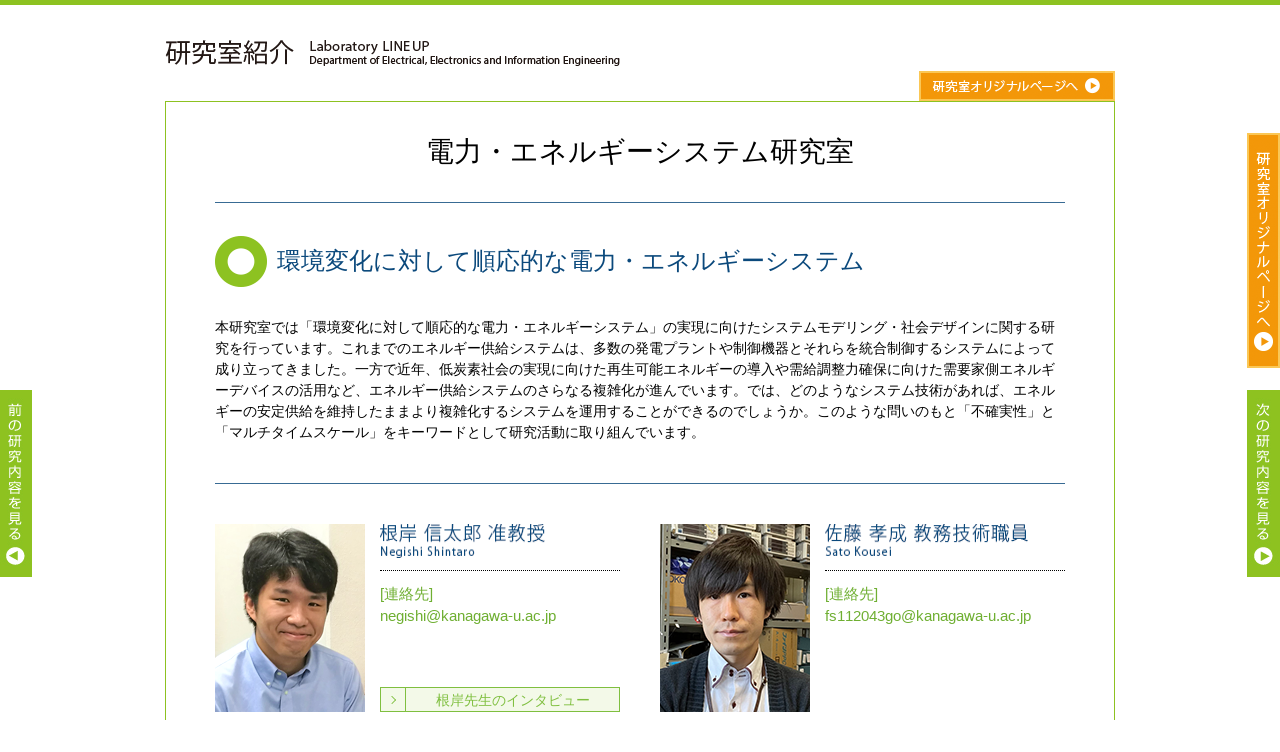

--- FILE ---
content_type: text/html
request_url: https://www.ee.kanagawa-u.ac.jp/subject/labo04.html
body_size: 4495
content:
<!DOCTYPE html>
<html lang="ja" prefix="og: http://ogp.me/ns#">
<head>
<meta charset="utf-8">
<meta name="viewport" content="width=device-width, initial-scale=1.0, maximum-scale=1.0, user-scalable=no, shrink-to-fit=no">
<title>電力・エネルギーシステム研究室 | 神奈川大学　工学部　電気電子情報工学科</title>
<meta name="description" content="電気電子情報工学科では、社会や時代がどんなに変わっても通用する技術力と、開拓魂（フロンティアスピリッツ）を持った技術者を育てます。">
<meta name="keywords" content="電気電子情報工学科,工学部,神奈川大学,フロンティア,未来の道具">
<link rel="canonical" href="http://www.ee.kanagawa-u.ac.jp/subject/labo04.html">
<link rel="icon" type="image/x-icon" href="/favicon.ico">
<!--[if IE]>
<meta http-equiv="X-UA-Compatible" content="IE=edge">
<![endif]-->
<!--[if lt IE 9]>
<script type="text/javascript" src="../js/com/ilib/base/html5shiv.js"></script>
<![endif]-->
<link rel="stylesheet" type="text/css" href="../css/com/normalize.css" media="all">
<link rel="stylesheet" type="text/css" href="../css/com/style.css" media="all">
<link rel="stylesheet" type="text/css" href="../js/com/ilib/sl/css/lib.css" media="all">
<link rel="stylesheet" type="text/css" href="../js/com/ilib/sl/css/core.css" media="all">
<!-- com css -->
<link rel="stylesheet" type="text/css" href="../inc/pickup/css/style.css">
<link rel="stylesheet" type="text/css" href="../inc/attention/css/nm.css">
<link rel="stylesheet" type="text/css" href="../css/com/base_page_ge.css" media="all">
<!-- page css -->
<link rel="stylesheet" type="text/css" href="../css/contents/subject/labo/style.css" media="all">
<link rel="stylesheet" type="text/css" href="../sp/css/contents/subject/labo/style.css" media="all">
<link rel="stylesheet" type="text/css" href="../css/contents/subject/labo/style_new.css" media="all">
<!-- /End css  -->
<!--[if lt IE 9]>
<script type="text/javascript" src="../js/com/ilib/base/jquery-1.12.4.min.js"></script>
<script type="text/javascript" src="../js/com/ilib/base/respond.js"></script>
<![endif]-->
<!--[if gte IE 9]><!-->
<script type="text/javascript" src="../js/com/ilib/base/jquery-2.2.4.min.js"></script>
<!--<![endif]-->
<script type="text/javascript" src="../js/com/ilib/base/picturefill.min.js"></script>
<script type="text/javascript" src="../js/com/ilib/sl/js/lib.js"></script>
<script type="text/javascript" src="../js/com/ilib/sl/js/core.js" charset="UTF-8"></script>
<!-- com js -->
<script type="text/javascript" src="../js/jquery.bxslider.js"></script>
<script type="text/javascript" src="../inc/pickup/js/output.js"></script>
<script type="text/javascript" src="../inc/attention/js/script.js"></script>
<script type="text/javascript" src="../js/com/ge/core.js"></script>
<!-- page js -->
<script type="text/javascript" src="../js/com/ge/sp_url_rep.js"></script>
<script type="text/javascript" src="../js/contents/subject/labo/script.js"></script>
<!-- /End js  -->
<!-- Google Tag Manager -->
<script>(function(w,d,s,l,i){w[l]=w[l]||[];w[l].push({'gtm.start':
new Date().getTime(),event:'gtm.js'});var f=d.getElementsByTagName(s)[0],
j=d.createElement(s),dl=l!='dataLayer'?'&l='+l:'';j.async=true;j.src=
'https://www.googletagmanager.com/gtm.js?id='+i+dl;f.parentNode.insertBefore(j,f);
})(window,document,'script','dataLayer','GTM-TLJQZ5N');</script>
<!-- End Google Tag Manager -->
</head>
<body class="no_nft">
	<div id="wrapper">
		<header>
			<div id="wrap_header" class="clearfix">
				<div id="header_sp" class="header_sp">
				</div><!-- /header_sp -->
				<div id="header_pc" class="header_pc on">
				<!-- header_pc -->
					<div class="clearfix wrap_header_inner">
						<h1><a href="../laboratory/?lid=02"><img src="../img/contents/subject/labo/base/logo.png" alt="研究室紹介 Laboratory LINE UP" width="455" height="26" class="m_over"></a></h1>
						<!--
						<div id="hd_categorise">
							<ul>
								<li> <img src="../img/contents/subject/labo/labo/04/icon_category03.png" alt="エネルギー" width="89" height="20"> </li>
								<li> <img src="../img/contents/subject/labo/labo/04/icon_category02.png" alt="電動" width="51" height="20"> </li>
								<li> <img src="../img/contents/subject/labo/labo/04/icon_category01.png" alt="モータ" width="61" height="20"> </li>
							</ul>
						</div>
						-->
						<!-- /hd_categorise -->
						<div id="hd_outerlinks">
							<a href="https://powersysgroup.jp/" target="_blank"><img src="../img/contents/subject/labo/page/side_nav/bt_hd_nav_01.png" alt="研究室オリジナルページ"></a>
						</div>
					</div>
				<!-- /header_pc -->
				</div>
			</div>
		</header>
		<div id="side_nav">
			<div class="inner_side_nav">
				<div class="bt_mass">
					<a href="https://powersysgroup.jp/" target="_blank"><img src="../img/contents/subject/labo/page/side_nav/bt_side_nav_01.png" alt="研究室オリジナルページ" class="img_adjust"></a>
				</div>
			</div>
		</div>
		<section>
			<div id="wrap_main">
				<div id="nav_controls_prev"> <a href="./labo18.html"><img src="../img/contents/subject/labo/base/prev_page.png" alt="前の研究内容を見る" width="32" height="187" class="m_over"></a> </div>
				<div id="nav_controls_next"> <a href="./labo06.html"><img src="../img/contents/subject/labo/base/next_page.png" alt="次の研究内容を見る" width="33" height="187" class="m_over"></a> </div>
				<div id="wrap_contents" class="clearfix">
					<div class="wrap_contents_inner">
						<div class="laboratory_name">
							<h1>電力・エネルギーシステム研究室</h1>
						</div>
						<section class="clearfix first_cont">
							<div class="title">
								<h2>環境変化に対して順応的な電力・エネルギーシステム</h2>
							</div>
							<div class="cont">
								<!--
								<div class="cont_rt"> <img src="../img/contents/subject/labo/labo/04/first_01.png" alt="" width="557" height="358"> </div>
								-->
								<p> 本研究室では「環境変化に対して順応的な電力・エネルギーシステム」の実現に向けたシステムモデリング・社会デザインに関する研究を行っています。これまでのエネルギー供給システムは、多数の発電プラントや制御機器とそれらを統合制御するシステムによって成り立ってきました。一方で近年、低炭素社会の実現に向けた再生可能エネルギーの導入や需給調整力確保に向けた需要家側エネルギーデバイスの活用など、エネルギー供給システムのさらなる複雑化が進んでいます。では、どのようなシステム技術があれば、エネルギーの安定供給を維持したままより複雑化するシステムを運用することができるのでしょうか。このような問いのもと「不確実性」と「マルチタイムスケール」をキーワードとして研究活動に取り組んでいます。</p>
							</div>
						</section>
						<!--
						<section class="clearfix second_cont">
							<div class="second_cont_lt">
								<div class="title">
									<h2>モータドライブ技術とその応用</h2>
								</div>
								<div class="cont">
									<div class="cont_img"> <img src="../img/contents/subject/labo/labo/04/second_01.png" alt="" width="200" height="155"> </div>
									<div class="cont_sentence">
										<p>研究室で開発した電気自動車</p>
									</div>
								</div>
							</div>
							<div class="second_cont_rt">
								<div class="profile">
									<div class="profile_img"> <img src="../img/contents/subject/labo/labo/04/second_02.png" alt="" width="150" height="188">
										<p>関野 真吾さん</p>
									</div>
									<div class="profile_sentence">
										<h3>技術者をめざし<br>大学院進学を希望</h3>
										<p> 電気自動車などに使われている永久磁石同期モータを自由自在に効率よく、また高い信頼性で回すためのシステムについて研究しています。 モータ関係の技術者をめざし、大学院への進学を考えています。 </p>
									</div>
								</div>
							</div>
						</section>
						-->
						<section class="clearfix third_cont">
							<div class="teacher">
								<ul class="clearfix">
									<li>
										<div class="teacher_cont_lt"> <img src="../img/contents/subject/labo/labo/04/third_01.png" alt="" width="150" height="188"> </div>
										<div class="teacher_cont_rt">
											<div class="name"> <img src="../img/contents/subject/labo/labo/04/third_02.png" alt="根岸 信太郎 准教授" width="240" height="34"> </div>
											<div class="contact">
												<p>[連絡先]</p>
												<p>negishi@kanagawa-u.ac.jp</p>
											</div>
											<a href="https://www.kanagawa-u.ac.jp/professor/details/details_102152.html" target="_blank" class="box interviews">
												<div class="arrow-box">
													<div class="arrow"></div>
												</div>
												<div class="text-box">根岸先生のインタビュー</div>
											</a>
											
											<!--
											<div class="interviews"> <a href="http://professor.kanagawa-u.ac.jp/eng/electronics/prof01.html" target="_blank"><img src="../img/contents/subject/labo/labo/04/third_03.png" alt="新中先生のインタビュー" width="205" height="26" class="m_over"></a> </div>
											-->
										</div>
									</li>
									<li>
										<div class="teacher_cont_lt"> <img src="../img/contents/subject/labo/labo/04/third_04.png" alt="" width="150" height="188"> </div>
										<div class="teacher_cont_rt">
											<div class="name"> <img src="../img/contents/subject/labo/labo/04/third_05.png" alt="佐藤 孝成 教務技術職員" width="240" height="34"> </div>
											<div class="contact">
												<p>[連絡先]</p>
												<p>fs112043go@kanagawa-u.ac.jp</p>
											</div>
										</div>
									</li>
								</ul>
							</div>
							<div class="subject_responsible">
								<p>[主な担当科目]</p>
								<p>根岸：基礎制御工学，パワーエレクトロニクス基礎</p>
								<p>佐藤（孝）：電気電子情報実験Ⅲ・Ⅳ</p>
							</div>
							<div class="clearfix research">
								<ul>
									<li>
										<h3>研究分野</h3>
										<p>・電力システム工学、・オペレーションズ・リサーチ</p>
									</li>
									<li>
										<h3>研究内容</h3>
										<p>本研究室では、データサイエンスやオペレーションズ・リサーチといった数理科学の知見を取り込みながら複雑化する電力・エネルギーシステムの解析・制御・運用の方法論を創出し、次世代型エネルギー供給システムの構築を目指している。</p>
									</li>
									<li>
										<h3>研究題目</h3>
										<p>・エネルギー経済シミュレータに関する研究</p>
										<p>・エネルギーマネジメントの最適化モデルに関する研究</p>
										<p>・再生可能エネルギー電源の運転計画最適化モデルに関する研究</p>
										<p>・電力需要や再生可能エネルギー発電出力の予測モデルに関する研究</p>
										<p>・エネルギー関連の時系列データ分析手法に関する研究</p>
									</li>
									<li>
										<h3>研究紹介</h3>
										<div class="clearfix introduction">
											<p>「不確実性」と「マルチタイムスケール」をキーワードに複雑化する電力システムの解析・制御・運用に関する研究を展開しています。特に確率的で不確実な状況下における最適化モデルに基づく意思決定技術（Prescriptive analysis）の電力システム応用に関心があります。具体的には、以下のような研究テーマを実施しています。</p>
											<p>
											１．将来シナリオに基づく電力需給シミュレーション・エネルギーミックスの最適化<br>
											２．確率的なふるまいをする需要に対するエネルギーマネジメントモデル<br>
											３．発電出力が不確実な再生可能エネルギー発電システムの運用計画手法<br>
											４．スモールデータに基づく予測手法の開発<br>
											</P>
											<div class="introduction_ctr"> <img src="../img/contents/subject/labo/labo/04/third_07.png" alt=""> </div>
										</div>
									</li>
								</ul>
							</div>
							<div class="papers">
								<p>発表論文</p>
								<p> 1)	Robust Scheduling for Water Pumping in Water Distribution System under Uncertainty of Activating Regulation Reserves, Energies, 14(2), 302, 2021.<br>2)	再エネ普及シナリオに基づく長期的な太陽光・風力発電導入価値変遷の分析，電気学会論文誌B，Vol.140，No.6，pp.521-530，2020.<br>3)	A stochastic scheduled operation of wind farm based on scenarios of the generated power with copula, Electrical Engineering in Japan, Vol.205, Issue 3, pp.41-54, 2018.</p>
							</div>
						</section>
						<!-- /third_cont -->
					</div>
				</div>
			</div>
		</section>
		<footer>
			<div id="wrap_footer">
				<div class="wrap_footer_inner">
					<nav class="clearfix">
						<ul>
							<li> <a href="../laboratory/?lid=02"><img src="../img/contents/subject/labo/base/bt_laboratory_top.png" alt="研究室紹介TOPへ戻る" width="242" height="31" class="la_over"></a> </li>
							<li> <a href="../"><img src="../img/contents/subject/labo/base/bt_home_top.png" alt="電気電子情報工学科TOPへ戻る" width="242" height="31" class="la_over"></a> </li>
						</ul>
					</nav>
				</div>
			</div>
		</footer>
	</div>
	<!-- /wrapper -->

</body>
</html>
</body>
</html>

--- FILE ---
content_type: text/html
request_url: https://www.ee.kanagawa-u.ac.jp/inc/com/ge/header/sp.html
body_size: 372
content:
					<div class="header_inner">
						<div class="logo_area">
							<h1><a href="/"><img src="/sp/img/base/logo.png" alt="神奈川大学 工学部 電気電子情報工学科"></a></h1>
						</div>
						<div class="bt_gm_area">
							<div id="bt_gm"><img src="/sp/img/base/bt_gm_menu.png" alt="MENU" class="side_menu_open"></div>
						</div>
					</div>
<div id="global_menu">
	<div id="sidr">
		<div class="hd_layout"></div>
		<div class="hd_close">
			<a href="#sidr" class="side_menu_open"><span class="icon">×</span><span class="txt">メニューを閉じる</span></a>
		</div>
		<nav>
			<ul id="gm_core">
			</ul>
		</nav>
	</div><!-- /sidr -->
</div><!-- /global_menu -->

--- FILE ---
content_type: text/html
request_url: https://www.ee.kanagawa-u.ac.jp/inc/com/ge/footer/index.html
body_size: 765
content:
				<div class="footer_pc">
					<div class="ft_main_range">
						<ul>
							<li><a href="/subject/">学科紹介</a></li>
							<li><a href="/message/">受験生のみなさんへ</a></li>
							<li><a href="/campus/">キャンパスレポート</a></li>
							<li><a href="/dream/">未来の進路</a></li>
							<li><a href="/dream/gschool.html">大学院紹介</a></li>

							<li><a href="/student/">在学生の諸君へ</a></li>
							<li><a href="/alumnus/">同窓生の皆様へ</a></li>
							<li><a href="http://www.kanagawa-u.ac.jp/" target="_blank">神奈川大学</a></li>
							<li><a href="http://www.gen.kanagawa-u.ac.jp/" target="_blank">神奈川大学大学院工学研究科</a></li>

							<li><a href="/sitemap/">サイトマップ</a></li>
							<li><a href="/message/access.html">アクセス</a></li>
							<li><a href="/">電気電子情報工学科  TOP</a></li>
						</ul>
						<address>■ 横浜キャンパス　神奈川県横浜市神奈川区六角橋3-27-1　TEL：045-481-5661</address>
						<p id="copyright">copyright &copy; 2012 Kanagawa University All rights reserved.</p>
					</div>
				</div><!-- /footer_pc -->
				<div class="footer_sp">
					<div class="clearfix ft_main">
						<div class="ft_return_top">
							<a href="/">トップページへ戻る</a>
						</div>
					</div><!-- /ft_main -->
					<div id="page_top">
						<p><a href="#top"><img src="/sp/img/base/sec_bt_page_top.png" alt="PAGE TOP"></a></p>
					</div><!-- /page_top -->
					<div class="copyright">
						<p><small>(C) Kanagawa University All rights reserved.</small></p>
					</div>
				</div><!-- /footer_sp -->

--- FILE ---
content_type: text/html
request_url: https://www.ee.kanagawa-u.ac.jp/inc/com/gm/index.html?_=1769096352204
body_size: 1147
content:
						<li>
							<div class="menu_block">
								<div class="mc">
									<a href="javascript:void(0);">
										<div class="name">学科紹介</div>
										<div class="e_name">Subject introduction</div>
									</a>
								</div>
								<div class="tc">
									<ul>
										<li>
											<div class="tc_name"><a href="/subject/greeting.html">主任あいさつ</a></div>
										</li>
										<li>
											<div class="tc_name"><a href="/subject/educational.html">教育方針・支援体制</a></div>
										</li>
										<li>
											<div class="tc_name"><a href="/subject/curriculum.html">カリキュラム</a></div>
										</li>
										<li>
											<div class="tc_name"><a href="/subject/laboratory.html">教職員・研究室紹介</a></div>
											<div class="fc">
												<div class="fc_name"><a href="/laboratory/?lid=01">先生で選ぶ</a></div>
												<div class="fc_name"><a href="/laboratory/?lid=02">研究内容で選ぶ</a></div>
											</div>
										</li>
									</ul>
									<div class="bt_tc_close">
										<a href="javascript:void(0);">×</a>
									</div>
								</div>
							</div><!-- /menu_block -->
						</li>
						<li>
							<div class="menu_block">
								<div class="mc">
									<a href="javascript:void(0);">
										<div class="name">受験生のみなさんへ</div>
										<div class="e_name">Message</div>
									</a>
								</div>
								<div class="tc">
									<ul>
										<li>
											<div class="tc_name"><a href="/message/information.html">入試情報</a></div>
										</li>
										<li>
											<div class="tc_name"><a href="/message/request.html">資料請求</a></div>
										</li>
										<li>
											<div class="tc_name"><a href="/message/access.html">アクセス</a></div>
										</li>
										<li>
											<div class="tc_name"><a href="/message/qa.html">Q&A</a></div>
										</li>
										<li>
											<div class="tc_name"><a href="/4years/">入学から卒業まで</a></div>
										</li>
										<li>
											<div class="tc_name"><a href="/opencampus/">オープンキャンパス情報</a></div>
										</li>
									</ul>
									<div class="bt_tc_close">
										<a href="javascript:void(0);">×</a>
									</div>
								</div>
							</div><!-- /menu_block -->
						</li>
						<li>
							<div class="menu_block">
								<div class="mc">
									<a href="javascript:void(0);">
										<div class="name">キャンパスレポート</div>
										<div class="e_name">Campus report</div>
									</a>
								</div>
								<div class="tc">
									<ul>
										<li>
											<div class="tc_name"><a href="/campus/introduction.html">キャンパス紹介</a></div>
										</li>
										<li>
											<div class="tc_name"><a href="/campus/gallery.html">キャンパスギャラリー</a></div>
										</li>
										<li>
											<div class="tc_name"><a href="/campus/s_voice.html">在学生の声</a></div>
										</li>
										<li>
											<div class="tc_name"><a href="/campus/graduation.html">卒論・修論・博論紹介</a></div>
										</li>
										<li>
											<div class="tc_name"><a href="/campus/activity.html">在学生・教職員の活躍</a></div>
										</li>
									</ul>
									<div class="bt_tc_close">
										<a href="javascript:void(0);">×</a>
									</div>
								</div>
							</div><!-- /menu_block -->
						</li>
						<li>
							<div class="menu_block">
								<div class="mc">
									<a href="javascript:void(0);">
										<div class="name">未来の進路</div>
										<div class="e_name">Dream</div>
									</a>
								</div>
								<div class="tc">
									<ul>
										<li>
											<div class="tc_name"><a href="/dream/course.html">進路情報</a></div>
										</li>
										<li>
											<div class="tc_name"><a href="/dream/data.html">就職データ</a></div>
										</li>
										<li>
											<div class="tc_name"><a href="/dream/qualification.html">資格取得</a></div>
										</li>
										<li>
											<div class="tc_name"><a href="/dream/g_voice.html">卒業生の声</a></div>
										</li>
										<li>
											<div class="tc_name"><a href="/dream/gschool.html">大学院紹介</a></div>
										</li>
									</ul>
									<div class="bt_tc_close">
										<a href="javascript:void(0);">×</a>
									</div>
								</div>
							</div><!-- /menu_block -->
						</li>
						<li>
							<div class="menu_block">
								<div class="mc">
									<a href="javascript:void(0);">
										<div class="name">同窓生の皆様へ</div>
										<div class="e_name">Alumnus</div>
									</a>
								</div>
								<div class="tc">
									<ul>
										<li>
											<div class="tc_name"><a href="/alumnus/greeting.html">会長挨拶</a></div>
										</li>
										<li>
											<div class="tc_name"><a href="/alumnus/laboratory.html">研究室一覧</a></div>
										</li>
										<li>
											<div class="tc_name"><a href="/alumnus/graduate.html">同窓会組織</a></div>
										</li>
										<li>
											<div class="tc_name"><a href="/alumnus/news.html">過去のお知らせ</a></div>
										</li>
									</ul>
									<div class="bt_tc_close">
										<a href="javascript:void(0);">×</a>
									</div>
								</div>
							</div><!-- /menu_block -->
						</li>
						<li>
							<div class="menu_block">
								<div class="mc">
									<a href="/student/">
										<div class="name">在学生の諸君へ</div>
										<div class="e_name">Student</div>
									</a>
								</div>
							</div><!-- /menu_block -->
						</li>
						<li>
							<div class="menu_block">
								<div class="mc">
									<a href="/contentsguide/">
										<div class="name">コンテンツガイド</div>
										<div class="e_name">Contents guide</div>
									</a>
								</div>
							</div><!-- /menu_block -->
						</li>
						<li>
							<div class="menu_block">
								<div class="mc">
									<a href="javascript:void(0);">
										<div class="name">その他お知らせ</div>
										<div class="e_name">Info</div>
									</a>
								</div>
								<div class="tc">
									<ul>
										<li>
											<div class="tc_name"><a href="javascript:void(0);" class="nyroModal ac_close">本サイトご利用の皆様へ</a></div>
										</li>
										<li>
											<div class="tc_name"><a href="/sitemap/">サイトマップ</a></div>
										</li>
										<li>
											<div class="tc_name"><a href="/message/access.html">アクセス</a></div>
										</li>
										<li>
											<div class="tc_name"><a href="/message/request.html">資料請求</a></div>
										</li>
									</ul>
									<div class="bt_tc_close">
										<a href="javascript:void(0);">×</a>
									</div>
								</div>
							</div><!-- /menu_block -->
						</li>

--- FILE ---
content_type: text/html
request_url: https://www.ee.kanagawa-u.ac.jp//inc/attention/index.html
body_size: 910
content:
<div id="lay_attention_modal">
	<div id="attention_modal">
		<div class="innner_attention_modal">
			<div class="logo">
				<img src="../inc/attention/img/logo.png" alt="神奈川大学 工学部 電気電子情報工学科">
			</div>
			<div class="contents">
				<p>
					この度は神奈川大学工学部 電気電子情報工学科のHP（以下、本サイト）へアクセスいただき、ありがとうございます。
					本サイトでは、利用される皆さまの匿名のトラフィックデータを収集し、サイトの利用状況の把握や、コンテンツ改善の参考とするために『Google Analytics（アクセス情報解析サービス）』を利用しておりますが、収集したデータは本サイトの改善の目的以外には利用することはございません。
				</p>
				<p>
					※『Google Analytics』の利用規約およびプライバシーポリシーに関する詳細は、Google Analyticsのサイトをご覧ください。
				</p>
				<br>
				<p>
					また、本サイトを利用した時に、ブラウザとWebサーバーとの間で送受信した利用履歴や入力内容等を、お使いのコンピュータ等にファイルとして保存するCookieと呼ばれる仕組みを導入しております。
				</p>
				<p>
					本サイトでは、利便性の向上等のためにCookieを使用しておりますが、Cookieおよび利用履歴には、個人情報は一切含まれておりません。
				</p>
				<p>
					なお、Cookieの機能はご使用のブラウザ設定で無効にすることもできます。詳しくはご使用中のブラウザの設定・ヘルプをご覧ください。
				</p>
			</div>
			<div>
				<button id="attention_close">CLOSE</button>
			</div>
		</div>
	</div>
	<div id="attention_overlay"></div>
</div>

--- FILE ---
content_type: text/css
request_url: https://www.ee.kanagawa-u.ac.jp/css/com/style.css
body_size: 1790
content:
@charset "utf-8";

/* =============================================================================
All Page Commons
========================================================================== */
/* -----------------------------------------------
page commons
----------------------------------------------- */
html, body {
	height: 100%;
}

html {
	overflow-y: scroll;
}

body {
	font-size: 16px;
	font-family:'ヒラギノ角ゴ Pro W3','Hiragino Kaku Gothic Pro','メイリオ',Meiryo,'ＭＳ Ｐゴシック',sans-serif;
	-webkit-text-size-adjust: 100%;
	background-color: transparent;
}

h1, h2, h3, h4, h5, h6, p, ul, ol, li, dl, dt, dd {
	padding: 0;
	margin: 0;
	font: inherit;
	font-size: 100%;
	border: 0;
}

a {
	color: #000000;
	outline: none;
	text-decoration: none;
}

a:hover {
/*
	color: #777777;
*/
	outline: none;
	text-decoration: none;
}

img {
	vertical-align: bottom;
}

ul {
	list-style: none outside none;
}

dl,dt,dd {
	margin: 0;
}

#wrapper {
	min-height: 100%;
	word-wrap: break-word;
}

/* clearfix */
.clearfix:after {
	content: ".";
	display: block;
	height: 0;
	clear: both;
	visibility: hidden;
	/* footer under gap resolution */
	overflow: hidden;
}

.clearfix {
	display: inline-block;
	min-height: 1%;
}

/* Hides from IE-mac */
* html .clearfix {
	height: 1%;
}

.clearfix {
	display: block;
}
/* End hide from IE-Mac */

/* mouse over action */
.la_over:hover {
	opacity: 0.8;
	filter: alpha(opacity=80);
}

.m_over:hover {
	opacity: 0.6;
	filter: alpha(opacity=60);
}

.s_over:hover {
	opacity: 0.4;
	filter: alpha(opacity=40);
}

.ss_over:hover {
	opacity: 0.2;
	filter: alpha(opacity=20);
}

.over:hover {
	opacity: 0.5;
	filter: alpha(opacity=50);
}

/*--- layout pc or sp ---*/
.l_pc {
	display: block;
}

.l_sp {
	display: none;
}

.l_i_pc {
	display: inline;
}

.l_i_sp {
	display: none;
}

/* -----------------------------------------------
header
----------------------------------------------- */
header {
}

#wrap_header .header_pc {
	display: block;
}

#wrap_header .header_sp {
	display: none;
}

/* Start SP--------------------------------------------------*/
@media screen and (max-width: 767px) {
	/* -----------------------------------------------
	commons
	----------------------------------------------- */
	/*--- reset ---*/
	img {
		height: auto;
	}

	address {
		font-style: normal;
	}
	
	/*--- layout pc or sp ---*/
	.l_pc {
		display: none;
	}

	.l_sp {
		display: block;
	}

	.l_i_pc {
		display: none;
	}

	.l_i_sp {
		display: inline;
	}

	/* -----------------------------------------------
	header
	----------------------------------------------- */
	header {
	}

	#wrap_header .header_pc {
		display: none;
		position: relative;
		width: 100%;
		border-top: 3px solid #2186f1;
		border-bottom: 3px solid #d6d6d7;
		/* box set */
		-webkit-box-sizing: border-box;
		-moz-box-sizing: border-box;
		box-sizing: border-box;
	}
	
	#wrap_header .header_pc.on {
		display: block;
	}

	#wrap_header .header_sp {
		display: block;
		position: relative;
		width: 100%;
		border-top: 3px solid #2186f1;
		border-bottom: 3px solid #d6d6d7;
		/* box set */
		-webkit-box-sizing: border-box;
		-moz-box-sizing: border-box;
		box-sizing: border-box;
	}

	#wrap_header .header_inner {
		width: 93.75%;
		margin: 0 auto;
		padding: 14px 0 12px 0;
		background-color: #ffffff;
		/* box set */
		-webkit-box-sizing: border-box;
		-moz-box-sizing: border-box;
		box-sizing: border-box;
		/* flex */
		display: -webkit-box;
		display: -ms-flexbox;
		display: -webkit-flex;
		display: flex;
		-webkit-box-align: center;
		-webkit-align-items: center;
		-ms-flex-align: center;
		align-items: center;
		-webkit-box-pack: justify;
		-webkit-justify-content: space-between;
		-ms-flex-pack: justify;
		justify-content: space-between;
	}

	#wrap_header .header_inner img {
		width: 100%;
	}

	#wrap_header .logo_area {
		width: 201.5px;
		margin: 0 0 0 5px;
	}

	#wrap_header .bt_gm_area {
		width: 26.5px;
		margin: 0 5px 0 0;
		vertical-align: middle;
	}

	#wrap_header .bt_gm_area #bt_gm:hover {
		opacity: 0.4;
		filter: alpha(opacity=40);
	}

	/* -----------------------------------------------
	global menu (sidr)
	----------------------------------------------- */
	#global_menu {
		display: none;
	}

	#sidr {
		/*border-left: 1px solid #e9e8e2;*/
	}

	#sidr .hd_layout {
		border-bottom: 2px solid #ffffff;
		height: 44px;
	}

	/* close */
	#sidr .hd_close {
		display: block;
		border-bottom:1px solid #2186f1;
		background-color: #ffffff;
		color: #014099;
		font-weight: bold;
		line-height: 1;
	}

	#sidr .hd_close a {
		display: block;
		padding: 13px 19px;
		color: #014099;
	}

	#sidr .hd_close .icon {
		display: inline-block;
		padding: 0 5px 0 0;
		font-size: 20px;
		vertical-align: top;
	}

	#sidr .hd_close .txt {
		display: inline-block;
		padding: 2px 0 0 0;
		vertical-align: top;
	}

	#sidr .hd_close:hover>a {
		-webkit-box-shadow:inset 0 0 15px 3px #ffffff;-moz-box-shadow:inset 0 0 15px 3px #ffffff;box-shadow:inset 0 0 15px 3px #ffffff
	}

	/* menu list */
	#sidr .menu_block {
		margin: 0 0 0 0;
		border-bottom:1px solid #2186f1;
	}

	#sidr .mc {
		background-color: #ffffff;
		text-align: left;
		line-height: 1;
	}

	#sidr .mc a {
		display: block;
		padding: 12px 0 10px 19px;
	}

	#sidr .mc .name {
		margin: 0 0 6px 0;
		color: #014099;
		font-size: 20px;
	}

	#sidr .mc .e_name {
		color: #727171;
		font-size: 12px;
	}

	/* third category */
	#sidr .tc {
		display: none;
		padding: 0 0 10px 0;
		background-color: #ffffff;
		line-height: 1;
	}

	#sidr .tc li {
		margin: 0 5px 0 5px;
		padding: 7px 0 0 0;
	}

	#sidr .tc .tc_name {
		border: 1px solid #c2dde9;
		background-color: #d2eef4;
		font-size: 18px;
	}

	#sidr .tc .tc_name a {
		display: block;
		padding: 1px 5px 1px 32px;
		background: url("../img/top/icon_tc_arrow.png") no-repeat scroll 15px center;
		background-size: 10.5px 11px;
		color: #006577;
	}

	/* forth category */
	#sidr .fc {
		padding: 0 0 1px 0;
		background-color: #ffffff;
		line-height: 1;
	}

	#sidr .fc .fc_name {
		background-color: #ffffff;
		font-size: 16px;
	}

	#sidr .fc .fc_name a {
		display: block;
		padding: 10px 5px 10px 47px;
		background: url("../img/top/icon_fc_arrow.png") no-repeat scroll 30px center;
		background-size: 10.5px 10.5px;
		color: #000000;
	}

	/* bt_tc_close */
	#sidr .bt_tc_close {
		margin-top: 10px;
		font-size: 40px;
		text-align: center;
		line-height: 1;
	}

	#sidr .bt_tc_close a {
		color: #000000;
	}
}/* End SP----------------------------------------------------*/


--- FILE ---
content_type: text/css
request_url: https://www.ee.kanagawa-u.ac.jp/js/com/ilib/sl/css/lib.css
body_size: 1205
content:
/*! jquery.sidr.dark.css */
.sidr {
display:none;position:absolute;position:fixed;top:0;height:100%;z-index:999999;width:90%;overflow-x:none;overflow-y:auto;font-family:"lucida grande",tahoma,verdana,arial,sans-serif;font-size:15px;background:#e9e8e2;color:#014099;
}
.sidr .sidr-inner {
padding:0 0 15px
}
.sidr .sidr-inner>p {
margin-left:15px;margin-right:15px
}
.sidr.right {
left:auto;right:-260px
}
.sidr.left {
left:-90%;right:auto
}
.sidr h1,.sidr h2,.sidr h3,.sidr h4,.sidr h5,.sidr h6 {
font-size:11px;font-weight:normal;padding:0 15px;margin:0 0 5px;color:#fff;line-height:24px;background-image:-webkit-gradient(linear, 50% 0%, 50% 100%, color-stop(0%, #4d4d4d), color-stop(100%, #1a1a1a));background-image:-webkit-linear-gradient(#4d4d4d,#1a1a1a);background-image:-moz-linear-gradient(#4d4d4d,#1a1a1a);background-image:-o-linear-gradient(#4d4d4d,#1a1a1a);background-image:linear-gradient(#4d4d4d,#1a1a1a);-webkit-box-shadow:0 5px 5px 3px rgba(0,0,0,0.2);-moz-box-shadow:0 5px 5px 3px rgba(0,0,0,0.2);box-shadow:0 5px 5px 3px rgba(0,0,0,0.2)
}
.sidr p {
font-size:13px;margin:0 0 12px
}
.sidr p a {
color:rgba(255,255,255,0.9)
}
.sidr>p {
margin-left:15px;margin-right:15px
}
.sidr ul {
display:block;margin:0 0 15px;padding:0;
}
.sidr ul li {
display:block;margin:0;line-height:1.5;
}
.sidr ul li:hover,.sidr ul li.active,.sidr ul li.sidr-class-active {
border-top:none;line-height:1.5
}
.sidr ul li:hover>a,.sidr ul li:hover>span,.sidr ul li.active>a,.sidr ul li.active>span,.sidr ul li.sidr-class-active>a,.sidr ul li.sidr-class-active>span {
-webkit-box-shadow:inset 0 0 15px 3px #ffffff;-moz-box-shadow:inset 0 0 15px 3px #ffffff;box-shadow:inset 0 0 15px 3px #ffffff
}
.sidr ul li a,.sidr ul li span {
padding:13px 15px;display:block;text-decoration:none;font-weight: bold;
}
.sidr ul li ul {
border-bottom:none;margin:0
}
.sidr ul li ul li {
line-height:40px;font-size:13px;
}
.sidr ul li ul li:last-child {
border-bottom:none
}
.sidr ul li ul li:hover,.sidr ul li ul li.active,.sidr ul li ul li.sidr-class-active {
border-top:none;line-height:41px
}
.sidr ul li ul li:hover>a,.sidr ul li ul li:hover>span,.sidr ul li ul li.active>a,.sidr ul li ul li.active>span,.sidr ul li ul li.sidr-class-active>a,.sidr ul li ul li.sidr-class-active>span {
-webkit-box-shadow:inset 0 0 15px 3px #222;-moz-box-shadow:inset 0 0 15px 3px #222;box-shadow:inset 0 0 15px 3px #222
}
.sidr ul li ul li a,.sidr ul li ul li span {
color:rgba(255,255,255,0.8);padding-left:30px
}
.sidr form {
margin:0 15px
}
.sidr label {
font-size:13px
}
.sidr input[type="text"],.sidr input[type="password"],.sidr input[type="date"],.sidr input[type="datetime"],.sidr input[type="email"],.sidr input[type="number"],.sidr input[type="search"],.sidr input[type="tel"],.sidr input[type="time"],.sidr input[type="url"],.sidr textarea,.sidr select {
width:100%;font-size:13px;padding:5px;-webkit-box-sizing:border-box;-moz-box-sizing:border-box;box-sizing:border-box;margin:0 0 10px;-webkit-border-radius:2px;-moz-border-radius:2px;-ms-border-radius:2px;-o-border-radius:2px;border-radius:2px;border:none;background:rgba(0,0,0,0.1);color:rgba(255,255,255,0.6);display:block;clear:both
}
.sidr input[type=checkbox] {
width:auto;display:inline;clear:none
}
.sidr input[type=button],.sidr input[type=submit] {
color:#333;background:#fff
}
.sidr input[type=button]:hover,.sidr input[type=submit]:hover {
background:rgba(255,255,255,0.9)
}
.sidr ul li.top_close_area {
	background: url(../../../img/media/naruhodo/page/bg_bn_menu_close.png) repeat-x;
	background-size: 100% 100%;
}
.sidr ul li .top_close {
	padding-left: 70px;
	padding-top: 30px;
	padding-bottom: 30px;
	background: url(../../../img/media/naruhodo/page/bg_bn_menu_icon_close.png) no-repeat 13px 21px;
	background-size: 44px 42px;
}
/* 数字とテキスト調整 */
.sidr ul li .num {
	display: inline-block;
	width: 50px;
	padding: 0;
	vertical-align:top;
}
.sidr ul li .ttl {
	display: inline-block;
	width: 90%;
	padding: 0;
}


--- FILE ---
content_type: text/css
request_url: https://www.ee.kanagawa-u.ac.jp/js/com/ilib/sl/css/core.css
body_size: 757
content:
/* ===============================================
core parts
=============================================== */
/* -----------------------------------------------
global menu (sidr)
----------------------------------------------- */
/* Start SP--------------------------------------------------*/
@media screen and (max-width: 767px) {
	#global_menu {
		display: none;
	}

	#sidr {
		/*border-left: 1px solid #e9e8e2;*/
	}

	#sidr .hd_layout {
		border-bottom: 2px solid #ffffff;
		height: 44px;
	}

	/* close */
	#sidr .hd_close {
		display: block;
		border-bottom:1px solid #2186f1;
		background-color: #ffffff;
		color: #014099;
		font-weight: bold;
		line-height: 1;
	}

	#sidr .hd_close a {
		display: block;
		padding: 13px 19px;
		color: #014099;
	}
}/* End SP----------------------------------------------------*/

	#sidr .hd_close .icon {
		display: inline-block;
		padding: 0 5px 0 0;
		font-size: 20px;
		vertical-align: top;
	}

	#sidr .hd_close .txt {
		display: inline-block;
		padding: 2px 0 0 0;
		vertical-align: top;
	}

	#sidr .hd_close:hover>a {
		-webkit-box-shadow:inset 0 0 15px 3px #ffffff;-moz-box-shadow:inset 0 0 15px 3px #ffffff;box-shadow:inset 0 0 15px 3px #ffffff
	}

	/* menu list */
	#sidr .menu_block {
		margin: 0 0 0 0;
		border-bottom:1px solid #2186f1;
	}

	#sidr .mc {
		background-color: #ffffff;
		text-align: left;
		line-height: 1;
	}

	#sidr .mc a {
		display: block;
		padding: 12px 0 10px 19px;
	}

	#sidr .mc .name {
		margin: 0 0 6px 0;
		color: #014099;
		font-size: 20px;
	}

	#sidr .mc .e_name {
		color: #727171;
		font-size: 12px;
	}

	/* third category */
	#sidr .tc {
		display: none;
		padding: 0 0 10px 0;
		background-color: #ffffff;
		line-height: 1;
	}

	#sidr .tc li {
		margin: 0 5px 0 5px;
		padding: 7px 0 0 0;
	}

	#sidr .tc .tc_name {
		border: 1px solid #c2dde9;
		background-color: #d2eef4;
		font-size: 18px;
	}

	#sidr .tc .tc_name a {
		display: block;
		padding: 1px 5px 1px 32px;
		background: url("../img/gm/icon_tc_arrow.png") no-repeat scroll 15px center;
		background-size: 10.5px 11px;
		color: #006577;
	}

	/* forth category */
	#sidr .fc {
		padding: 0 0 1px 0;
		background-color: #ffffff;
		line-height: 1;
	}

	#sidr .fc .fc_name {
		background-color: #ffffff;
		font-size: 16px;
	}

	#sidr .fc .fc_name a {
		display: block;
		padding: 10px 5px 10px 47px;
		background: url("../img/gm/icon_fc_arrow.png") no-repeat scroll 30px center;
		background-size: 10.5px 10.5px;
		color: #000000;
	}

	/* bt_tc_close */
	#sidr .bt_tc_close {
		margin-top: 10px;
		font-size: 40px;
		text-align: center;
		line-height: 1;
	}

	#sidr .bt_tc_close a {
		color: #000000;
	}

--- FILE ---
content_type: text/css
request_url: https://www.ee.kanagawa-u.ac.jp/inc/pickup/css/style.css
body_size: 1300
content:
@charset "utf-8";

/** LAYOUT
===================================*/
/* clearfix */
.clearfix:after {
	content: ".";
	display: block;
	height: 0;
	clear: both;
	visibility: hidden;
}

.clearfix {
	display: inline-block;
	min-height: 1%;
}

/* Hides from IE-mac */
* html .clearfix {
	height: 1%;
}

.clearfix {
	display: block;
}
/* End hide from IE-Mac */

.pickup_box {
	margin-bottom: 15px;
	padding: 25px 0 22px 15px;
	height: 665px;
	background-color: #ecebe6;
}

#sidepickup {

}


/** RESET AND LAYOUT
===================================*/
.pickup_box .bx-wrapper {
	position: relative;
	margin: 0 auto 100px;
	padding: 0;
	*zoom: 1;
}

.pickup_box .bx-wrapper img {
	max-width: 100%;
	display: block;
}

/** THEME
===================================*/

.pickup_box .bx-wrapper .bx-viewport {
	width: 213px;

	/*fix other elements on the page moving (on Chrome)*/
	-webkit-transform: translatez(0);
	-moz-transform: translatez(0);
	-ms-transform: translatez(0);
	-o-transform: translatez(0);
	transform: translatez(0);
}

.pickup_box .bx-wrapper .bx-pager,
.pickup_box .bx-wrapper .bx-controls-auto {
	position: absolute;
	bottom: -60px;
	width: 100%;
}

/* LOADER */

.pickup_box .bx-wrapper .bx-loading {
	min-height: 50px;
	background: url(img/bx_loader.gif) center center no-repeat #fff;
	height: 100%;
	width: 100%;
	position: absolute;
	top: 0;
	left: 0;
	z-index: 2000;
}

/* PAGER */

.pickup_box .bx-wrapper .bx-pager {
	text-align: center;
	font-size: .85em;
	font-family: Arial;
	font-weight: bold;
	color: #666;
	padding-top: 20px;
}

.pickup_box .bx-wrapper .bx-pager .bx-pager-item,
.pickup_box .bx-wrapper .bx-controls-auto .bx-controls-auto-item {
	display: inline-block;
	*zoom: 1;
	*display: inline;
}

.pickup_box .bx-wrapper .bx-pager.bx-default-pager a {
	background: transparent;
	/*text-indent: -9999px;*/
	float: left;
	display: block;
	width: 14px;
	height: 14px;
	margin: 0 5px;
	padding-bottom: 2px;
	color: #000000;
	outline: 0;
	text-decoration: none;
	text-align: center;
	background-color: #abacac;
}

.pickup_box .bx-wrapper .bx-pager.bx-default-pager .circle {
	display: block;
	float: left;
	padding-left: 3px;
	font-size: 10px;
	text-align: center;
}

.pickup_box .bx-wrapper .bx-pager.bx-default-pager a:hover,
.pickup_box .bx-wrapper .bx-pager.bx-default-pager a.active {
	color: #ffffff;
}

/* DIRECTION CONTROLS (NEXT / PREV) */
.pickup_box .bx-wrapper .bx-controls-direction {
	position: relative;
	bottom: -60px;
	width: 100%;
}

.pickup_box .bx-wrapper .bx-prev {
	bottom: 40px;
	left: 72px;
	height: 10px;
	background: url(img/arrow_slide_bottom.png) no-repeat 7px 8px;
}

.pickup_box .bx-wrapper .bx-next {
	top: -739px;
	left: 72px;
	height: 10px;
	background: url(img/arrow_slide_top.png) no-repeat 7px 0;
}

.pickup_box .bx-wrapper .bx-prev:hover {
	background-position: 7px 8px;
	filter: alpha(opacity=70);
	-moz-opacity: 0.7;
	opacity: 0.7;
}

.pickup_box .bx-wrapper .bx-next:hover {
	background-position: 7px 0;
	filter: alpha(opacity=70);
	-moz-opacity: 0.7;
	opacity: 0.7;
}

.pickup_box .bx-wrapper .bx-controls-direction a {
	position: absolute;
	outline: 0;
	width: 29px;
	height: 16px;
	text-indent: -9999px;
	z-index: 9999;
}

.pickup_box .bx-wrapper .bx-controls-direction a.disabled {
	display: none;
}

/* AUTO CONTROLS (START / STOP) */

.pickup_box .bx-wrapper .bx-controls-auto {
	text-align: center;
}

.pickup_box .bx-wrapper .bx-controls-auto .bx-start {
	display: block;
	text-indent: -9999px;
	width: 10px;
	height: 11px;
	outline: 0;
	background: url(images/controls.png) -86px -11px no-repeat;
	margin: 0 3px;
}

.pickup_box .bx-wrapper .bx-controls-auto .bx-start:hover,
.pickup_box .bx-wrapper .bx-controls-auto .bx-start.active {
	background-position: -86px 0;
}

.pickup_box .bx-wrapper .bx-controls-auto .bx-stop {
	display: block;
	text-indent: -9999px;
	width: 9px;
	height: 11px;
	outline: 0;
	background: url(images/controls.png) -86px -44px no-repeat;
	margin: 0 3px;
}

.pickup_box .bx-wrapper .bx-controls-auto .bx-stop:hover,
.pickup_box .bx-wrapper .bx-controls-auto .bx-stop.active {
	background-position: -86px -33px;
}

/* PAGER WITH AUTO-CONTROLS HYBRID LAYOUT */

.pickup_box .bx-wrapper .bx-controls.bx-has-controls-auto.bx-has-pager .bx-pager {
	text-align: left;
	width: 80%;
}

.pickup_box .bx-wrapper .bx-controls.bx-has-controls-auto.bx-has-pager .bx-controls-auto {
	right: 0;
	width: 35px;
}

/* IMAGE CAPTIONS */

.pickup_box .bx-wrapper .bx-caption {
	position: absolute;
	bottom: 0;
	left: 0;
	background: #666\9;
	background: rgba(80, 80, 80, 0.75);
	width: 100%;
}

.pickup_box .bx-wrapper .bx-caption span {
	color: #fff;
	font-family: Arial;
	display: block;
	font-size: .85em;
	padding: 10px;
}


--- FILE ---
content_type: text/css
request_url: https://www.ee.kanagawa-u.ac.jp/inc/attention/css/nm.css
body_size: 733
content:
.modal_is_locked {
	overflow: hidden;
	-ms-touch-action: none;
	touch-action: none;
/*
	overflow-y: auto;
	-ms-touch-action: pan-y;
	touch-action: pan-y;
*/
}

#lay_attention_modal {
	display: none;
/*
	overflow: auto;
*/
	position: fixed;
	z-index: 1000000;
	top: 0;
	right: 0;
	bottom: 0;
	left: 0;
/*
	position: relative;
	z-index: 1000000;
*/
	height: 100%;
	margin: 0 auto;
	text-align: center;
	vertical-align: middle;
	-webkit-overflow-scrolling: touch;
}

#lay_attention_modal.active  {
	/* flex */
	display: -webkit-flex;
	display: flex;
	-webkit-box-align: center;
	-webkit-align-items: center;
	-ms-flex-align: center;
	align-items: center;
	-webkit-box-pack: center;
	-webkit-justify-content: center;
	-ms-flex-pack: center;
	justify-content: center;
}

#lay_attention_modal #attention_overlay {
	overflow: hidden;
	position: fixed;
	top: 0;
	left: 0;
	height: 100%;
	width: 100%;
	background: #ffffff;
	opacity: 0.7;
	z-index: 10000;
}

#lay_attention_modal #attention_modal {
	overflow: auto;
	position: relative;
	margin: 0 auto;
	z-index: 10001;
	display: inline-block;
	width: 740px;
	height: auto;
	max-height: 100%;
	background: #ffffff;
	border: 32px solid #cdcdcd;
	z-index: 10001;
	/* box set */
	-webkit-box-sizing: border-box;
	-moz-box-sizing: border-box;
	box-sizing: border-box;
}

#lay_attention_modal #attention_modal .innner_attention_modal {
	height: 100%;
	padding: 10px 10px 20px 10px;
	background-color: #ffffff;
	/* box set */
	-webkit-box-sizing: border-box;
	-moz-box-sizing: border-box;
	box-sizing: border-box;
}

#lay_attention_modal #attention_modal .logo {
	margin: 0 0 20px 0;
	padding: 0 0 10px 0;
	border-bottom: 1px solid #adaba9;
	text-align: left;
}

#lay_attention_modal #attention_modal .contents {
	margin: 0 0 20px 0;
	text-align: left;
}

#lay_attention_modal #attention_modal .contents p {
	padding: 0 0 0 0;
	line-height: 150%;
	font-size: 15px;
}

#lay_attention_modal #attention_close {
	width: 102px;
	height: 28px;
	margin: 0 0 15px 0;
	text-indent: -9999em;
	background: url(../img/bt_close.png) no-repeat;
}

/* Start SP--------------------------------------------------*/
@media screen and (max-width: 767px) {
#lay_attention_modal #attention_modal {
	width: 93.75%;
	height: auto;
	max-height: 100%;
	padding: 0 0 2px 0;
	border: 8px solid #cdcdcd;
}

#lay_attention_modal #attention_modal .logo img {
	width: 100%;
}

#lay_attention_modal #attention_modal .contents p {
	padding: 0 0 0 0;
	line-height: 1.3;
	font-size: 12px;
}

}/* End SP----------------------------------------------------*/


--- FILE ---
content_type: text/css
request_url: https://www.ee.kanagawa-u.ac.jp/css/com/base_page_ge.css
body_size: 1018
content:
@charset "utf-8";

/*=================================================================
*==================================================================
base layout
==================================================================*
==================================================================*/
/* ===============================================
footer
=============================================== */
.footer_pc {
	display: block;
	overflow:hidden;
	clear:both;
	background:#ddedf1 url(../../img/com/footer/foot_bg.png) left bottom repeat-x;
	border-bottom:solid 6px #4f8bf1;
	text-align:center;
	font-size: 12px;
	line-height: 105%;
}

.footer_sp {
	display: none;
}

.footer_pc .ft_main_range {
	margin:0 auto;
	text-align:left;
	width:950px;
	overflow:hidden;
}

.footer_pc .ft_main_range ul {
	overflow:hidden;
	width:90em;
	padding:20px 0 80px 0;
	font-size:10px;
}
.footer_pc .ft_main_range ul li {
	border-bottom: dashed 1px #5a85ef;
	float:left;
	width:15em;
	padding:0.5em 0;
	margin:0 1.5em 0 0;
	position:relative;
}
.footer_pc .ft_main_range ul li:before {
	content:"";
	position:absolute;
	width:1px;
	height:100%;
	border-left:dashed 1px #5a85ef;
	left:-0.7em;
	top:0;
}
.footer_pc .ft_main_range ul li a {
	margin:0 0 0 0.5em;
	color:#666;
	display:inline-block;
	text-decoration: underline;
}
.footer_pc .ft_main_range ul li a:hover {
	text-decoration: none;
}
.footer_pc .ft_main_range address {
	float:left;
	white-space:nowrap;
	color:#4f8bf1;
	font-style: normal;
}
.footer_pc .ft_main_range #copyright {
	float:right;
	white-space:nowrap;
	color:#4f8bf1;
	padding: 0 0 0.8em;
	line-height: 140%;
}

/* -----------------------------------------------
page Top
----------------------------------------------- */
#page_top {
	display: none;
}

/* Start SP--------------------------------------------------*/
@media screen and (max-width: 767px) {
	/* ===============================================
	footer
	=============================================== */
	.footer_pc {
		display: none;
	}

	.footer_sp {
		display: block;
		position: relative;
		background-color: #ffffff;
	}

	.footer_sp .ft_main {
		padding: 0 0 75px 0;
		background: url("../../sp/img/base/ft_bg.png") no-repeat scroll center bottom;
		background-size: cover;
	}

	/* ft_return_top */
	.footer_sp .ft_return_top {
		width: 100%;
		margin: 0 auto;
		text-align: center;
	}

	.footer_sp .ft_return_top a {
		display: inline-block;
		padding: 6px 8px 5px;
		background-color: #ed8800;
		border-radius: 5px;
		color: #ffffff;
		font-size: 15px;
		line-height: 1.9;
		text-decoration: none;
	}

	.footer_sp .ft_return_top a:hover {
		opacity: 0.8;
		filter: alpha(opacity=80);
	}

	/* copyright */
	.footer_sp .copyright {
		background-color: #2186f1;
		color: #ffffff;
		font-size: 13px;
		text-align: center;
	}

	.footer_sp .copyright p {
		padding: 11px 0 8px 0;
	}

	.footer_sp .copyright p small {
		font-size: .9em;
		line-height: 1.9;
	}

	/* -----------------------------------------------
	page Top
	----------------------------------------------- */
	#page_top p {
		width: 36.5px;
		height: 36.5px;
		position: fixed;
		right: 1px;
		bottom: 20px;
		margin: auto;
		padding: 0;
		z-index: 999999
	}
	#page_top p img {
		width: 100%;
	}

	/* -----------------------------------------------
	page_contents
	----------------------------------------------- */
	#page_contents {
		margin: 25px 0 22px 0;
		font-size: 16px;
		line-height: 1.6;
	}
}/* End SP----------------------------------------------------*/


--- FILE ---
content_type: text/css
request_url: https://www.ee.kanagawa-u.ac.jp/css/contents/subject/labo/style.css
body_size: 2128
content:
@charset "utf-8";

/* =============================================================================commons========================================================================== */

html, body {
  height: 100%;
  background: #fff;
}

html {
  overflow-y: scroll;
}

body {
  font-size: 16px;
  font-family: 'ヒラギノ角ゴ Pro W3', 'Hiragino Kaku Gothic Pro', 'メイリオ', Meiryo, 'ＭＳ Ｐゴシック', sans-serif;
  -webkit-text-size-adjust: 100%;
  background-color: transparent;
}

h1, h2, h3, h4, h5, h6, p, ul, ol, li, dl, dt, dd {
  padding: 0;
  margin: 0;
  font: inherit;
  font-size: 100%;
  border: 0;
}

a {
  color: #8dc221;
  outline: none;
  text-decoration: none;
}

a:hover {
  color: #dff2b7;
  outline: none;
  text-decoration: none;
}

img {
  vertical-align: bottom;
}

#wrapper {
position: relative;
  min-height: 100%;
  padding-bottom: 45px;
  border-top: 5px solid #8dc221;
  border-bottom: 5px solid #8dc221;
}

ul {
  list-style: none outside none;
}


/* clearfix */

.clearfix:after {
  content: ".";
  display: block;
  height: 0;
  clear: both;
  visibility: hidden;
}

.clearfix {
  display: inline-block;
  min-height: 1%;
}


/* Hides from IE-mac */

* html .clearfix {
  height: 1%;
}

.clearfix {
  display: block;
}


/* End hide from IE-Mac */


/* mouse over action */

.la_over:hover {
  opacity: 0.8;
  filter: alpha(opacity=80);
}

.m_over:hover {
  opacity: 0.6;
  filter: alpha(opacity=60);
}

.s_over:hover {
  opacity: 0.4;
  filter: alpha(opacity=40);
}

.ss_over:hover {
  opacity: 0.2;
  filter: alpha(opacity=20);
}


/* -----------------------------------------------header----------------------------------------------- */

header {}

#wrap_header {
  width: 950px;
  margin: 35px auto 35px auto;
}

#wrap_header h1 {
  float: left;
}

#hd_categorise {
  float: right;
  width: 495px;
}

#hd_categorise li {
  display: inline-block;
  float: right;
  margin-left: 14px;
}

#hd_categorise li:last-child {
  margin-left: 0;
}

#header_pc {
	position: relative;
}

/* hd_outerlinks */
#hd_outerlinks {
	position: absolute;
	right: 0;
	bottom: -35px;
}

#hd_outerlinks img:hover {
	opacity: 0.7;
}

/* -----------------------------------------------side_nav----------------------------------------------- */
#side_nav {
	display: none;
}

#side_nav.on {
	display: block;
}

#side_nav .inner_side_nav {
	display: block;
	position: fixed;
	top: 133px;
	right: 0;
	z-index: 100;
}

#side_nav .bt_mass {
	display: inline-block;
}

#side_nav .bt_mass img:hover {
	opacity: 0.7;
}

/* -----------------------------------------------main----------------------------------------------- */

section {}

#nav_controls_prev {
  display: block;
  position: fixed;
  left: 0;
  top: 390px;
	z-index: 2;
}

#nav_controls_next {
  display: block;
  position: fixed;
  right: 0;
  top: 390px;
	z-index: 2;
}

#wrap_contents {
  width: 948px;
  min-height: 300px;
  margin: 0 auto;
  border: 1px solid #8dc221;
  line-height: 1.5;
}

#wrap_contents .wrap_contents_inner {
  width: 850px;
  margin: 0 auto;
}

/* -----------------------------------------------footer----------------------------------------------- */

footer {}

#wrap_footer {
  width: 950px;
  margin: 0 auto;
  color: #6ea365;
}

#wrap_footer .wrap_footer_inner {
  margin-top: 45px;
}

#wrap_footer .wrap_footer_inner nav {
  text-align: center;
}

#wrap_footer .wrap_footer_inner li {
  display: inline-block;
  margin-left: 30px;
}

#wrap_footer .wrap_footer_inner li:first-child {
  margin-left: 0;
}


/* -----------------------------------------------contents commons----------------------------------------------- */


/* -----------------------------------------------------------------------------laboratory_name*/

#wrap_contents .laboratory_name {
  width: 850px;
  margin: 0 auto;
  margin-bottom: 33px;
}

#wrap_contents .laboratory_name h1 {
  display: table-cell;
  width: 850px;
  height: 100px;
  margin: 0 auto;
  border-bottom: 1px solid #386b94;
  font-size: 28px;
  vertical-align: middle;
  text-align: center;
  /* for ie */
  layout-grid-line: 100px;
}


/* -----------------------------------------------------------------------------caution_cont*/
#wrap_contents .caution_cont {
  margin: -5px 0 0 0;
  padding: 0 0 12px 0;
}

#wrap_contents .caution_cont ul {
  text-align: center;
}

#wrap_contents .caution_cont li {
  color: #AF0303;
  font-size: 16px;
}


/* -----------------------------------------------------------------------------first_cont*/

.first_cont {
  margin-bottom: 40px;
  padding-bottom: 40px;
  border-bottom: 1px solid #386b94;
}

.first_cont .title {
  margin-bottom: 30px;
}

.first_cont h2 {
	display: table-cell;
	height: 51px;
	padding-left: 62px;
	background: url(../../../../img/contents/subject/labo/base/icon_h2_title.png) 0 0 no-repeat;
	color: #0b497c;
	font-size: 24px;
	vertical-align: middle;
	/* for ie */
	layout-grid-line: 51px;
}

.first_cont .cont {
  font-size: 14px;
}

.first_cont .cont .cont_rt {
  float: right;
  margin-left: 20px;
}

.first_cont .cont .cont_lt {
  float: left;
  margin-right: 20px;
}


/* -----------------------------------------------------------------------------second_cont*/

.second_cont {
  margin-bottom: 40px;
  padding-bottom: 40px;
  border-bottom: 1px solid #386b94;
}

.second_cont_lt {
  float: left;
  width: 416px;
  height: 260px;
  margin-right: 18px;
}

.second_cont_lt .title {
  margin-bottom: 30px;
}

.second_cont_lt h2 {
	display: table-cell;
	height: 53px;
	padding-left: 62px;
	background: url(../../../../img/contents/subject/labo/base/icon_h2_title.png) 0 0 no-repeat;
	color: #0b497c;
	font-size: 22px;
	vertical-align: middle;
	/* for ie */
	layout-grid-line: 53px;
	line-height: 1.2;
}

.second_cont_lt .cont {
  background-color: #f6f6f6;
  color: #0b497c;
  font-size: 14px;
}

.second_cont_lt .cont_img {
  float: left;
  min-width: 220px;
  text-align: center;
}

.second_cont_lt .cont .cont_sentence {
  display: table-cell;
  height: 172px;
  margin: 0 auto;
  vertical-align: middle;
}

.second_cont_lt .cont_sentence p {
  width: 140px;
  margin-left: 28px;
}

.second_cont_rt {
  float: right;
  width: 416px;
  min-height: 260px;
  background-color: #ecf0dd;
}

.second_cont_rt .profile {
  width: 375px;
  margin: 0 auto;
  margin-top: 20px;
}

.second_cont_rt .profile_img {
  float: left;
  width: 150px;
  margin-right: 18px;
}

.second_cont_rt .profile_img p {
  margin-top: 7px;
  font-size: 14px;
}

.second_cont_rt .profile_sentence {}

.second_cont_rt .profile_sentence h3 {
  margin-bottom: 10px;
  color: #0b497c;
  line-height: 1.2;
}

.second_cont_rt .profile_sentence p {
  font-size: 14px;
}


/* -----------------------------------------------------------------------------third_cont*/


/* teacher */

.third_cont .teacher {
  margin-bottom: 20px;
}

.third_cont .teacher li {
  float: left;
  width: 405px;
  margin-bottom: 10px;
}

.third_cont .teacher li:nth-child(even) {
  float: right;
  width: 405px;
}

.third_cont .teacher .teacher_cont_lt {
  float: left;
  margin-right: 15px;
}

.third_cont .teacher .teacher_cont_rt {
  position: relative;
  float: right;
  width: 240px;
  height: 188px;
}

.third_cont .teacher .teacher_cont_rt .name {
  margin-bottom: 12px;
  padding-bottom: 12px;
  border-bottom: 1px dotted #000000;
}

.third_cont .teacher .teacher_cont_rt .contact {
  color: #6faf32;
  font-size: 15px;
}

.third_cont .teacher .teacher_cont_rt .interviews {
  position: absolute;
  bottom: 0px;
}


/* subject_responsible */

.third_cont .subject_responsible {
  background-color: #f6f6f6;
  margin-bottom: 40px;
  padding: 18px 15px;
  font-size: 14px;
}


/* research */

.third_cont .research li {
  margin-bottom: 40px;
}

.third_cont .research li:last-child {
  margin-bottom: 0;
}

.third_cont .research p {
  font-size: 14px;
}

.third_cont .research h3 {
  margin-bottom: 10px;
  padding: 0 0 12px 35px;
  border-bottom: 1px dotted #000000;
  background: url(../../../../img/contents/subject/labo/base/icon_h3_title.png) 0 0 no-repeat;
  color: #0b497c;
  font-size: 18px;
  line-height: 1.3;
}

.third_cont .research .introduction p {
  margin-bottom: 8px;
}

.third_cont .research .introduction img {
  text-align: center;
}


/* two column */

.third_cont .research .introduction_lt {
  float: left;
  width: 408px;
  margin-right: 17px;
}

.third_cont .research .introduction_rt {
  float: right;
}

.third_cont .research .introduction_lt_img_large {
  float: left;
  width: 307px;
  margin-right: 17px;
}

.third_cont .research .introduction_rt_img_large {
  float: right;
}


/* img center */

.third_cont .research .introduction_ctr {
  text-align: center;
}

.third_cont .research .introduction li {
  position: relative;
  margin-left: 1.5em;
  margin-bottom: 2px;
  font-size: 14px;
}

.third_cont .research .introduction li span {
  left: -1.5em;
  position: absolute;
  top: 0;
}

.third_cont .research .introduction li span.num {
  left: -1.8em;
  position: absolute;
  top: 0;
}


/* papers */

.third_cont .papers {
  margin: 35px 0 45px 0;
  font-size: 14px;
}

--- FILE ---
content_type: text/css
request_url: https://www.ee.kanagawa-u.ac.jp/sp/css/contents/subject/labo/style.css
body_size: 2441
content:
@charset "utf-8";

/* Start SP--------------------------------------------------*/
@media screen and (max-width: 767px) {
/* =============================================================================commons========================================================================== */

html, body {
  height: 100%;
  background: #fff;
}

html {
  overflow-y: scroll;
}

body {
  font-size: 14px;
  font-family: 'ヒラギノ角ゴ Pro W3', 'Hiragino Kaku Gothic Pro', 'メイリオ', Meiryo, 'ＭＳ Ｐゴシック', sans-serif;
  -webkit-text-size-adjust: 100%;
  background-color: transparent;
}

h1, h2, h3, h4, h5, h6, p, ul, ol, li, dl, dt, dd {
  padding: 0;
  margin: 0;
  font: inherit;
  font-size: 100%;
  border: 0;
}

a {
  color: #8dc221;
  outline: none;
  text-decoration: none;
}

a:hover {
  color: #dff2b7;
  outline: none;
  text-decoration: none;
}

img {
  vertical-align: bottom;
}

#wrapper {
	min-height: 100%;
	padding-bottom: 30px;
	border-top: none;
	border-bottom: 3px solid #8dc221;
}

ul {
  list-style: none outside none;
}


/* clearfix */

.clearfix:after {
  content: ".";
  display: block;
  height: 0;
  clear: both;
  visibility: hidden;
}

.clearfix {
  display: inline-block;
  min-height: 1%;
}


/* Hides from IE-mac */

* html .clearfix {
  height: 1%;
}

.clearfix {
  display: block;
}


/* End hide from IE-Mac */


/* mouse over action */

.la_over:hover {
  opacity: 0.8;
  filter: alpha(opacity=80);
}

.m_over:hover {
  opacity: 0.6;
  filter: alpha(opacity=60);
}

.s_over:hover {
  opacity: 0.4;
  filter: alpha(opacity=40);
}

.ss_over:hover {
  opacity: 0.2;
  filter: alpha(opacity=20);
}


/* -----------------------------------------------header----------------------------------------------- */

header {}

#wrap_header {
	width: 100%;
	margin: 0 auto 15px auto;
}

#wrap_header .header_pc {
	border-bottom: none;
}

#wrap_header .wrap_header_inner {
	width: 93.75%;
	margin: 0 auto;
	padding: 10px 0 0 0;
}

#wrap_header h1 {
	float: none;
	margin: 0 0 10px 0;
}

#wrap_header h1 img {
	width: 70%;
}
#hd_categorise {
	float: none;
	width: 100%;
}

#hd_categorise ul:after {
	content: ".";
	display: block;
	height: 0;
	clear: both;
	visibility: hidden;
	/* footer under gap resolution */
	overflow: hidden;
}

#hd_categorise li {
  display: inline-block;
  float: right;
  margin-left: 14px;
}

#hd_categorise li:last-child {
  margin-left: 0;
}

/* hd_outerlinks */
#hd_outerlinks {
	display: none;
}

#hd_outerlinks img:hover {
	opacity: 0.7;
}

/* -----------------------------------------------side_nav----------------------------------------------- */
#side_nav {
	display: none;
}

#side_nav.on {
	display: block;
}

#side_nav .inner_side_nav {
	display: block;
	position: fixed;
	top: auto;
	right: auto;
	bottom: 0;
	z-index: 100;
	width: 100%;
	background-color: rgba(129,113,90,0.8);
}

#side_nav .bt_mass {
	width: 90%;
	margin: 0 auto;
	padding: 18px 0 18px 0;
	/* flex */
	display: -webkit-flex;
	display: flex;
	-webkit-box-pack: center;
	-webkit-justify-content: center;
	-ms-flex-pack: center;
	justify-content: center;
}

#side_nav .bt_mass img {
	width: 100%;
}


/* -----------------------------------------------main----------------------------------------------- */

section {}

#nav_controls_prev {
	display: none;
/*
	top: 50%;
	-webkit-transform: translateY(-50%);
	-ms-transform: translateY(-50%);
	transform: translateY(-50%);
*/
}

#nav_controls_next {
	display: none;
/*
	top: 50%;
	-webkit-transform: translateY(-50%);
	-ms-transform: translateY(-50%);
	transform: translateY(-50%);
*/
}

#wrap_contents {
	width: 100%;
	min-height: 300px;
	margin: 0 auto;
	padding: 0 0 30px 0;
	border: none;
	border-top: 1px solid #8dc221;
	line-height: 1.5;
}

#wrap_contents .wrap_contents_inner {
	width: 93.75%;
  margin: 0 auto;
}


/* -----------------------------------------------footer----------------------------------------------- */

footer {}

#wrap_footer {
	width: 100%;
	margin: 0 auto;
	color: #6ea365;
}

#wrap_footer .wrap_footer_inner {
	margin-top: 45px;
}

#wrap_footer .wrap_footer_inner nav {
	text-align: center;
}

#wrap_footer .wrap_footer_inner li {
	display: inline-block;
	margin: 12px 0 0 0;
}

#wrap_footer .wrap_footer_inner li:first-child {
	margin: 0 0 0 0;
}


/* -----------------------------------------------contents commons----------------------------------------------- */


/* -----------------------------------------------------------------------------laboratory_name*/

#wrap_contents .laboratory_name {
	width: 100%;
	margin: 0 auto;
	margin-bottom: 20px;
}

#wrap_contents .laboratory_name h1 {
	display: block;
	width: 100%;
	height: auto;
	margin: 0 auto;
	padding: 20px 0 20px 0;
	border-bottom: 1px solid #386b94;
	font-size: 20px;
	vertical-align: middle;
	text-align: center;
	/* for ie */
	layout-grid-line: 100px;
}


/* -----------------------------------------------------------------------------caution_cont*/
#wrap_contents .caution_cont {
  margin: 0 0 0 0;
  padding: 0 0 17px 0;
}

#wrap_contents .caution_cont ul {
  text-align: left;
}

#wrap_contents .caution_cont li {
  padding: 0 0 0 1em;
  text-indent: -1em;
  color: #AF0303;
  font-size: 15px;
}


/* -----------------------------------------------------------------------------first_cont*/

.first_cont {
  margin-bottom: 30px;
  padding-bottom: 35px;
  border-bottom: 1px solid #386b94;
}

.first_cont .title {
  margin-bottom: 1px;
}

.first_cont h2 {
	display: block;
	min-height: 21px;
	padding-left: 42px;
	color: #0b497c;
	font-size: 18px;
	vertical-align: middle;
	background-size: 32px 31px;
}

.first_cont .cont {
	font-size: 14px;
	/* flex */
	display: -webkit-flex;
	display: flex;
	-webkit-box-orient: vertical;
	-webkit-box-direction: reverse;
	-webkit-flex-direction: column-reverse;
	-ms-flex-direction: column-reverse;
	flex-direction: column-reverse;
}

.first_cont .cont .cont_rt {
	float: none;
	margin: 10px 0 0 0;
}

.first_cont .cont .cont_rt img {
	width: 100%;
}

.first_cont .cont .cont_lt {
	float: none;
	margin: 0 0 0 0;
}


/* -----------------------------------------------------------------------------second_cont*/

.second_cont {
  margin-bottom: 40px;
  padding-bottom: 40px;
  border-bottom: 1px solid #386b94;
}

.second_cont_lt {
  float: none;
  width: 100%;
  height: auto;
  margin: 0 0 10px 0;
}

.second_cont_lt .title {
  margin-bottom: 4px;
}

.second_cont_lt h2 {
	display: block;
	min-height: 21px;
	padding-left: 42px;
	color: #0b497c;
	font-size: 18px;
	vertical-align: middle;
	line-height: 1.7;
	background-size: 32px 31px;
}

.second_cont_lt .cont {
	padding: 10px 0 10px 0;
	background-color: #f6f6f6;
	color: #0b497c;
	font-size: 14px;
}

.second_cont_lt .cont_img {
  float: left;
  min-width: 220px;
  text-align: center;
}

.second_cont_lt .cont .cont_sentence {
  display: table-cell;
  height: 172px;
  margin: 0 auto;
  vertical-align: middle;
}

.second_cont_lt .cont_sentence p {
  width: 140px;
  margin-left: 28px;
}

.second_cont_rt {
	float: none;
	width: 100%;
	min-height: initial;
	min-height: auto;
	background-color: #ecf0dd;
	padding: 10px 10px 10px 10px;
	/* box set */
	-webkit-box-sizing: border-box;
	box-sizing: border-box;
}

.second_cont_rt .profile {
	width: 100%;
	margin: 0 auto;
	margin-top: 0;
	/* flex */
	display: -webkit-flex;
	display: flex;
}

.second_cont_rt .profile_img {
	float: none;
	width: 150px;
	margin-right: 10px;
}

.second_cont_rt .profile_img p {
  margin-top: 7px;
  font-size: 14px;
}

.second_cont_rt .profile_sentence {}

.second_cont_rt .profile_sentence h3 {
  margin-bottom: 10px;
  color: #0b497c;
  line-height: 1.2;
}

.second_cont_rt .profile_sentence p {
  font-size: 14px;
}


/* -----------------------------------------------------------------------------third_cont*/


/* teacher */

.third_cont .teacher {
  margin-bottom: 20px;
}

.third_cont .teacher li {
	float: none;
	width: 100%;
	margin: 15px 0 0 0;
	/* flex */
	display: -webkit-flex;
	display: flex;
}

.third_cont .teacher li:nth-child(even) {
	float: none;
	width: 100%;
}

.third_cont .teacher .teacher_cont_lt {
	width: 35%;
	float: none;
	margin-right: 15px;
}

.third_cont .teacher .teacher_cont_lt img {
	width: 100%;
}

.third_cont .teacher .teacher_cont_rt {
	position: relative;
	float: none;
	width: 100%;
	height: auto;
}

.third_cont .teacher .teacher_cont_rt .name {
  margin-bottom: 12px;
  padding-bottom: 12px;
  border-bottom: 1px dotted #000000;
}

.third_cont .teacher .teacher_cont_rt .contact {
  color: #6faf32;
  font-size: 15px;
}

.third_cont .teacher .teacher_cont_rt .interviews {
	position: relative;
  bottom: auto;
}


/* subject_responsible */

.third_cont .subject_responsible {
  background-color: #f6f6f6;
  margin-bottom: 40px;
  padding: 18px 15px;
  font-size: 14px;
}


/* research */

.third_cont .research li {
  margin-bottom: 25px;
}

.third_cont .research li:last-child {
  margin-bottom: 0;
}

.third_cont .research p {
  font-size: 14px;
}

.third_cont .research h3 {
  margin-bottom: 10px;
  padding: 0 0 12px 35px;
  border-bottom: 1px dotted #000000;
  color: #0b497c;
  font-size: 18px;
  line-height: 1.3;
}

.third_cont .research .introduction p {
  margin-bottom: 8px;
}

.third_cont .research .introduction img {
  text-align: center;
}


/* two column */

.third_cont .research .introduction_lt {
  float: left;
  width: 408px;
  margin-right: 17px;
}

.third_cont .research .introduction_rt {
  float: right;
}

.third_cont .research .introduction_lt_img_large {
  float: left;
  width: 307px;
  margin-right: 17px;
}

.third_cont .research .introduction_rt_img_large {
  float: right;
}


/* img center */

.third_cont .research .introduction_ctr {
  text-align: center;
}

.third_cont .research .introduction_ctr img {
  max-width: 100%;
}

.third_cont .research .introduction li {
  position: relative;
  margin-left: 1.5em;
  margin-bottom: 2px;
  font-size: 14px;
}

.third_cont .research .introduction li span {
  left: -1.5em;
  position: absolute;
  top: 0;
}

.third_cont .research .introduction li span.num {
  left: -1.8em;
  position: absolute;
  top: 0;
}


/* papers */
.third_cont .papers {
	margin: 35px 0 1px 0;
	font-size: 14px;
}

}/* End SP----------------------------------------------------*/

--- FILE ---
content_type: text/css
request_url: https://www.ee.kanagawa-u.ac.jp/css/contents/subject/labo/style_new.css
body_size: 550
content:

.box {
  display: flex;
  align-items: center;
  border: 1px solid #7fbf3f; /* 緑色の枠 */
  background-color: rgba(141, 194, 33, 0.1);
  font-size: 14px;
  color: #7fbf3f;
  height: 25px;
  box-sizing: border-box;
  width: 100%;
}

.box * {
  box-sizing: border-box;
}

/* border を使って「＞」の形を作成 */

.arrow-box {
  display: flex;
  align-items: center;
  justify-content: center;
  border-right: 1px solid #7fbf3f;
  width: 25px;
  height: 25px;
}

.arrow {
  position: relative;
  width: 6px;
  height: 6px;
  border-right: 1px solid #7fbf3f;
  border-bottom: 1px solid #7fbf3f;
  transform: rotate(-45deg);
  left: -1px;
}

.text-box {
  display: flex;
  align-items: center;
  padding: 2px 10px 0;
  justify-content: center;
  flex: 1;
}

/* ホバー時に色はそのままで透明度だけ変更 */
.box:hover {
  opacity: 0.6;
}

/* 他のCSSファイルのa:hoverで色が変わるのを防ぐ */
.box:hover .text-box {
  color: #7fbf3f !important; /* 色は変更しない */
}


--- FILE ---
content_type: application/javascript
request_url: https://www.ee.kanagawa-u.ac.jp/inc/pickup/js/output.js
body_size: 1345
content:
var set_url_pickup = window.location.protocol+'//';
var pickup_img_base = '';
var pickup_img_none = '';

// 初期設定
$(function(){
	set_url_pickup = set_url_pickup + location.host + '/';
	pickup_img_base = set_url_pickup + 'inc/pickup/img/';
	pickup_img_none = set_url_pickup + 'inc/pickup/css/img/no_img.png';
	
	$('#sidepickup').css("display", "none");
});

// xml読み込み
function pickupLoad() {
	$.ajax({
		url: set_url_pickup+'inc/pickup/index.xml',
		type:'GET',
		dataType:'xml',
		timeout:5000,
		success:parse_pickup_xml,
		complete: function(xhr, status) {
			$('#sidepickup').css("display", "block");
			var $slider = $('#sidepickup').bxSlider({
				//auto: true,
				speed: 1000,
				pause: 5200,
				mode: 'vertical',
				minSlides: 5,
				moveSlides: 1,
				slideMargin: 15,
				controls: true,
				pager: false,
				// マウスホバーで停止
				//autoHover: true,
				onSliderLoad: function() {
				},
				onSlideAfter: function() {
					//$slider.startAuto();
				}
			});
		},
		error: function(xhr, status, err) {
		}
	});
}

// xmlデータ取得・html生成
function parse_pickup_xml(xml, status) {
	if(status!='success')return;

	// item配列
	//var arr_item = {};
	var arr_item = [];

	// itemのカレント数
	var count_item = 0;

	$(xml).find('block').each(function() {
		pickupDisp(jQuery(this), arr_item, count_item);
		count_item++;
	});

	//var arr_item_length = Object.keys(arr_item).length;
	// ie対応(レコードの数)
	var arr_item_length = $.map(arr_item, function(value, key) {
	    return key;
	});
	arr_item_length = arr_item_length.length - 1;

	// templete格納
	var add_templete = '';
	
	// 1スライドブロック終了フラグ
	var end_block_flag = 0;
	
	// 開始タグ
	//add_templete += '<div class="sidepickup_inner"><ul>';
	
	// HTMLを生成
	for (var i = 0; i <= arr_item_length; i++) {
		
		//add_templete += '<dd class="bnr">';
		add_templete += '<dd>';
		
		// item Start
		if (arr_item[i]['txt_src'] != '') {
			if (arr_item[i]['txt_href'] != '') {
				if (arr_item[i]['txt_target'] != '') {
					add_templete += '<a href="'+arr_item[i]['txt_href']+'" target="'+arr_item[i]['txt_target']+'" class="ov"><img src="'+pickup_img_base+arr_item[i]['txt_src']+'" alt="'+arr_item[i]['txt_alt']+'"></a>';
				} else {
					add_templete += '<a href="'+arr_item[i]['txt_href']+'" target="_self" class="ov"><img src="'+pickup_img_base+arr_item[i]['txt_src']+'" alt="'+arr_item[i]['txt_alt']+'"></a>';
				}
			} else {
				add_templete += '<img src="'+pickup_img_base+arr_item[i]['txt_src']+'" alt="'+arr_item[i]['txt_alt']+'">';
			}
		} else {
			if (arr_item[i]['txt_href'] != '') {
				if (arr_item[i]['txt_target'] != '') {
					add_templete += '<a href="'+arr_item[i]['txt_href']+'" target="'+arr_item[i]['txt_target']+'" class="ov"><img src="'+pickup_img_none+'" alt="'+arr_item[i]['txt_alt']+'"></a>';
				} else {
					add_templete += '<a href="'+arr_item[i]['txt_href']+'" target="_self" class="ov"><img src="'+pickup_img_none+'" alt="'+arr_item[i]['txt_alt']+'"></a>';
				}
			} else {
				add_templete += '<img src="'+pickup_img_none+'" alt="'+arr_item[i]['txt_alt']+'">';
			}
		}
		
		// item End
		add_templete += '</dd>';
	}
	
	// 閉じタグ
	//add_templete += '</ul>';
	
	// 生成
	$('#sidepickup').html(add_templete);

}

// パラメータ設定関数
function pickupDisp(c_obj, arr_item, count_item) {

	//各要素を変数に格納
	var txt_href = c_obj.find('href').text();
	var txt_target = c_obj.find('target').text();
	var txt_src = c_obj.find('src').text();
	var txt_alt = c_obj.find('alt').text();
	
	// パラメータに設定
	arr_item[count_item] = {
		txt_href : txt_href,
		txt_target : txt_target,
		txt_src : txt_src,
		txt_alt : txt_alt
	};

}

// 関数実行
$(function(){
	// xmlからhtml生成
	pickupLoad();
});


--- FILE ---
content_type: application/javascript
request_url: https://www.ee.kanagawa-u.ac.jp/js/com/ilib/sl/js/lib.js
body_size: 3018
content:
/*! Sidr - v1.1.1 - 2013-03-14
 * https://github.com/artberri/sidr
 * Copyright (c) 2013 Alberto Varela; Licensed MIT */
(function(e){var t=!1,i=!1,o={isUrl:function(e){var t=RegExp("^(https?:\\/\\/)?((([a-z\\d]([a-z\\d-]*[a-z\\d])*)\\.)+[a-z]{2,}|((\\d{1,3}\\.){3}\\d{1,3}))(\\:\\d+)?(\\/[-a-z\\d%_.~+]*)*(\\?[;&a-z\\d%_.~+=-]*)?(\\#[-a-z\\d_]*)?$","i");return t.test(e)?!0:!1},loadContent:function(e,t){e.html(t)},addPrefix:function(e){var t=e.attr("id"),i=e.attr("class");"string"==typeof t&&""!==t&&e.attr("id",t.replace(/([A-Za-z0-9_.\-]+)/g,"sidr-id-$1")),"string"==typeof i&&""!==i&&"sidr-inner"!==i&&e.attr("class",i.replace(/([A-Za-z0-9_.\-]+)/g,"sidr-class-$1")),e.removeAttr("style")},execute:function(o,n,s){"function"==typeof n?(s=n,n="sidr"):n||(n="sidr");var a,d,l,c=e("#"+n),f=e(c.data("body")),u=e("html"),p=c.outerWidth(!0),y=c.data("speed"),v=c.data("side");if("open"===o||"toogle"===o&&!c.is(":visible")){if(c.is(":visible")||t)return;if(i!==!1)return r.close(i,function(){r.open(n)}),void 0;t=!0,"left"===v?(a={left:p+"px"},d={left:"0px"}):(a={right:p+"px"},d={right:"0px"}),l=u.scrollTop(),u.css("overflow-x","hidden").scrollTop(l),f.css({width:f.width(),position:"absolute"}).animate(a,y),c.css("display","block").animate(d,y,function(){t=!1,i=n,"function"==typeof s&&s(n)})}else{if(!c.is(":visible")||t)return;t=!0,"left"===v?(a={left:0},d={left:"-"+p+"px"}):(a={right:0},d={right:"-"+p+"px"}),l=u.scrollTop(),u.removeAttr("style").scrollTop(l),f.animate(a,y),c.animate(d,y,function(){c.removeAttr("style"),f.removeAttr("style"),e("html").removeAttr("style"),t=!1,i=!1,"function"==typeof s&&s(n)})}}},r={open:function(e,t){o.execute("open",e,t)},close:function(e,t){o.execute("close",e,t)},toogle:function(e,t){o.execute("toogle",e,t)}};e.sidr=function(t){return r[t]?r[t].apply(this,Array.prototype.slice.call(arguments,1)):"function"!=typeof t&&"string"!=typeof t&&t?(e.error("Method "+t+" does not exist on jQuery.sidr"),void 0):r.toogle.apply(this,arguments)},e.fn.sidr=function(t){var i=e.extend({name:"sidr",speed:200,side:"left",source:null,renaming:!0,body:"body"},t),n=i.name,s=e("#"+n);if(0===s.length&&(s=e("<div />").attr("id",n).appendTo(e("body"))),s.addClass("sidr").addClass(i.side).data({speed:i.speed,side:i.side,body:i.body}),"function"==typeof i.source){var a=i.source(n);o.loadContent(s,a)}else if("string"==typeof i.source&&o.isUrl(i.source))e.get(i.source,function(e){o.loadContent(s,e)});else if("string"==typeof i.source){var d="",l=i.source.split(",");if(e.each(l,function(t,i){d+='<div class="sidr-inner">'+e(i).html()+"</div>"}),i.renaming){var c=e("<div />").html(d);c.find("*").each(function(t,i){var r=e(i);o.addPrefix(r)}),d=c.html()}o.loadContent(s,d)}else null!==i.source&&e.error("Invalid Sidr Source");return this.each(function(){var t=e(this),i=t.data("sidr");i||(t.data("sidr",n),t.click(function(e){e.preventDefault(),r.toogle(n)}))})}})(jQuery);

/*! purl v2.3.1 | MIT */
(function(factory){if(typeof define==="function"&&define.amd){define(factory)}else{window.purl=factory()}})(function(){var tag2attr={a:"href",img:"src",form:"action",base:"href",script:"src",iframe:"src",link:"href"},key=["source","protocol","authority","userInfo","user","password","host","port","relative","path","directory","file","query","fragment"],aliases={anchor:"fragment"},parser={strict:/^(?:([^:\/?#]+):)?(?:\/\/((?:(([^:@]*):?([^:@]*))?@)?([^:\/?#]*)(?::(\d*))?))?((((?:[^?#\/]*\/)*)([^?#]*))(?:\?([^#]*))?(?:#(.*))?)/,loose:/^(?:(?![^:@]+:[^:@\/]*@)([^:\/?#.]+):)?(?:\/\/)?((?:(([^:@]*):?([^:@]*))?@)?([^:\/?#]*)(?::(\d*))?)(((\/(?:[^?#](?![^?#\/]*\.[^?#\/.]+(?:[?#]|$)))*\/?)?([^?#\/]*))(?:\?([^#]*))?(?:#(.*))?)/},isint=/^[0-9]+$/;function parseUri(url,strictMode){var str=decodeURI(url),res=parser[strictMode||false?"strict":"loose"].exec(str),uri={attr:{},param:{},seg:{}},i=14;while(i--){uri.attr[key[i]]=res[i]||""}uri.param["query"]=parseString(uri.attr["query"]);uri.param["fragment"]=parseString(uri.attr["fragment"]);uri.seg["path"]=uri.attr.path.replace(/^\/+|\/+$/g,"").split("/");uri.seg["fragment"]=uri.attr.fragment.replace(/^\/+|\/+$/g,"").split("/");uri.attr["base"]=uri.attr.host?(uri.attr.protocol?uri.attr.protocol+"://"+uri.attr.host:uri.attr.host)+(uri.attr.port?":"+uri.attr.port:""):"";return uri}function getAttrName(elm){var tn=elm.tagName;if(typeof tn!=="undefined")return tag2attr[tn.toLowerCase()];return tn}function promote(parent,key){if(parent[key].length===0)return parent[key]={};var t={};for(var i in parent[key])t[i]=parent[key][i];parent[key]=t;return t}function parse(parts,parent,key,val){var part=parts.shift();if(!part){if(isArray(parent[key])){parent[key].push(val)}else if("object"==typeof parent[key]){parent[key]=val}else if("undefined"==typeof parent[key]){parent[key]=val}else{parent[key]=[parent[key],val]}}else{var obj=parent[key]=parent[key]||[];if("]"==part){if(isArray(obj)){if(""!==val)obj.push(val)}else if("object"==typeof obj){obj[keys(obj).length]=val}else{obj=parent[key]=[parent[key],val]}}else if(~part.indexOf("]")){part=part.substr(0,part.length-1);if(!isint.test(part)&&isArray(obj))obj=promote(parent,key);parse(parts,obj,part,val)}else{if(!isint.test(part)&&isArray(obj))obj=promote(parent,key);parse(parts,obj,part,val)}}}function merge(parent,key,val){if(~key.indexOf("]")){var parts=key.split("[");parse(parts,parent,"base",val)}else{if(!isint.test(key)&&isArray(parent.base)){var t={};for(var k in parent.base)t[k]=parent.base[k];parent.base=t}if(key!==""){set(parent.base,key,val)}}return parent}function parseString(str){return reduce(String(str).split(/&|;/),function(ret,pair){try{pair=decodeURIComponent(pair.replace(/\+/g," "))}catch(e){}var eql=pair.indexOf("="),brace=lastBraceInKey(pair),key=pair.substr(0,brace||eql),val=pair.substr(brace||eql,pair.length);val=val.substr(val.indexOf("=")+1,val.length);if(key===""){key=pair;val=""}return merge(ret,key,val)},{base:{}}).base}function set(obj,key,val){var v=obj[key];if(typeof v==="undefined"){obj[key]=val}else if(isArray(v)){v.push(val)}else{obj[key]=[v,val]}}function lastBraceInKey(str){var len=str.length,brace,c;for(var i=0;i<len;++i){c=str[i];if("]"==c)brace=false;if("["==c)brace=true;if("="==c&&!brace)return i}}function reduce(obj,accumulator){var i=0,l=obj.length>>0,curr=arguments[2];while(i<l){if(i in obj)curr=accumulator.call(undefined,curr,obj[i],i,obj);++i}return curr}function isArray(vArg){return Object.prototype.toString.call(vArg)==="[object Array]"}function keys(obj){var key_array=[];for(var prop in obj){if(obj.hasOwnProperty(prop))key_array.push(prop)}return key_array}function purl(url,strictMode){if(arguments.length===1&&url===true){strictMode=true;url=undefined}strictMode=strictMode||false;url=url||window.location.toString();return{data:parseUri(url,strictMode),attr:function(attr){attr=aliases[attr]||attr;return typeof attr!=="undefined"?this.data.attr[attr]:this.data.attr},param:function(param){return typeof param!=="undefined"?this.data.param.query[param]:this.data.param.query},fparam:function(param){return typeof param!=="undefined"?this.data.param.fragment[param]:this.data.param.fragment},segment:function(seg){if(typeof seg==="undefined"){return this.data.seg.path}else{seg=seg<0?this.data.seg.path.length+seg:seg-1;return this.data.seg.path[seg]}},fsegment:function(seg){if(typeof seg==="undefined"){return this.data.seg.fragment}else{seg=seg<0?this.data.seg.fragment.length+seg:seg-1;return this.data.seg.fragment[seg]}}}}purl.jQuery=function($){if($!=null){$.fn.url=function(strictMode){var url="";if(this.length){url=$(this).attr(getAttrName(this[0]))||""}return purl(url,strictMode)};$.url=purl}};purl.jQuery(window.jQuery);return purl});



--- FILE ---
content_type: application/javascript
request_url: https://www.ee.kanagawa-u.ac.jp/js/com/ge/core.js
body_size: 1076
content:
$(function() {
	// ==============================================================
	// generic action
	// ==============================================================
	/*/////////////////////////////
	* page top scroll
	*/////////////////////////////
	function setPageTopScroll() {
		var page_top = $('#page_top');
		var checkResize = true;
		$(window).on('load resize scroll', function() {
			var _width = $(window).width();
			if(_width <= 767) {
				if(checkResize){
					checkResize = false;
					setTimeout(function() {
						setFadeScroll($(this).scrollTop());
						// end
						checkResize = true;
						return checkResize;
					}, 100);
				}
				positionToTop();
			}
		});

		/*-----------------------------
		ac >> dcroll fade
		-------------------------------*/
		function setFadeScroll(scrollTop){
			if (scrollTop > 150) {
				$('#page_top').fadeIn();
			} else {
				$('#page_top').fadeOut();
			}
		}
		/*-----------------------------
		ac >> position page_top
		-------------------------------*/
		function positionToTop() {
			var scrollBottom = ($('#wrap_header').height() + $('#wrap_contents').height() + $('#wrap_footer .ft_main').outerHeight()) - ($(window).scrollTop() + $(window).height());
			if (scrollBottom <= 0 ){
				$('#page_top p').css({
					position: 'absolute',
					bottom: 50
				});
			} else {
				$('#page_top p').css({
					position: 'fixed',
					bottom: 20
				});
			}
		}
		/*-----------------------------
		smooth scroll
		-------------------------------*/
		$('a[href="#top"]').click(function(){
			var speed = 500;
			var href= $(this).attr("href");
			var target = $(href == "#" || href == "" ? 'html' : href);
			var windowWidth = $(window).width();
			if(windowWidth <= 767){
				var position = target.offset().top + 1;
			}else{
				var position = target.offset().top;
			}
			$("html, body").animate({scrollTop:position}, speed, "swing");
			return false;
		});
	}// END page top scroll


	/*/////////////////////////////
	* pc/sp style and path rewrite
	*/////////////////////////////
	$(window).bind('load resize', function() {
		var _width = screen.width;
		var el_body_obj = $('body');
		if(_width <= 767) {
			// style switch
			if (el_body_obj.is(".sbs_pc")) {
				el_body_obj.removeClass("sbs_pc");
				el_body_obj.addClass("sbs_sp");
			}
			// img path
			$('img.img_adjust').each(function() {
				$(this).attr("src",$(this).attr("src").replace(/sp\/img\//g, 'img/').replace(/img\//g, 'sp/img/'));
				// スラアリ変換
				//$(this).attr("src",$(this).attr("src").replace(/.*sp\/img\//g, '/img/').replace(/.*img\//g, '/sp/img/'));
			});
			// inc img path
			$('img.inc_img_adjust').each(function() {
				$(this).attr("src",$(this).attr("src").replace(/sp\/inc\//g, 'inc/').replace(/inc\//g, 'sp/inc/'));
				// スラアリ変換
				//$(this).attr("src",$(this).attr("src").replace(/.*sp\/img\//g, '/img/').replace(/.*img\//g, '/sp/img/'));
			});
		} else {
			// style switch
			if (el_body_obj.is(".sbs_sp")) {
				el_body_obj.removeClass("sbs_sp");
				//el_body_obj.addClass("sbs_pc");
			}
			el_body_obj.addClass("sbs_pc");
			// img path
			$('img.img_adjust').each(function() {
				$(this).attr("src",$(this).attr("src").replace(/sp\/img\//g, 'img/'));
				// スラアリ変換
				//$(this).attr("src",$(this).attr("src").replace(/.*sp\/img\//g, '/img/'));
			});
			// inc img path
			$('img.inc_img_adjust').each(function() {
				$(this).attr("src",$(this).attr("src").replace(/sp\/inc\//g, 'inc/'));
				// スラアリ変換
				//$(this).attr("src",$(this).attr("src").replace(/.*sp\/img\//g, '/img/'));
			});
		}
	});
	
	/*/////////////////////////////
	* loading init
	*
	*/////////////////////////////
	function loadingInit(){
		// load action
		var _width = $(window).width();
		var el_body_obj = $('body');
		if(_width <= 767) {
			// style switch
			el_body_obj.addClass("sbs_sp");
		} else {
			// style switch
			el_body_obj.addClass("sbs_pc");
		}
		// top scroll
		setPageTopScroll();
	}
	
	/*/////////////////////////////
	* page load or resize
	*/////////////////////////////
	$(window).bind('load', function() {
		loadingInit();
	});
});


--- FILE ---
content_type: application/javascript
request_url: https://www.ee.kanagawa-u.ac.jp/js/com/ilib/sl/js/core.js
body_size: 780
content:
$(function() {
	/* cache clear */
	$.ajaxSetup({
		cache: false
	});

	var url = purl();
	var protocol = url.attr('protocol');
	var host = url.attr('host');
	var set_url_gm = protocol+'://'+host+'/';

	// sp header
	if ($('#header_sp').size() > 0) {
		$.ajax({
			url: set_url_gm + 'inc/com/ge/header/sp.html',
			dataType: 'html',
			cache: true
		})
		.then(
			function (data) {
				$("#header_sp").html(data);
			}
		)
		.then(
			function (data) {
				setSpHeader();
			}
		);
		/* sp header */
		function setSpHeader(){
			$.ajax({
				url: set_url_gm + 'inc/com/gm/index.html',
				cache: false,
				dataType: 'html',
				success: function(data) {
					$("#gm_core").html(data);
				},complete: function(xhr, status) {
					$('#global_menu').css("display", "block");
					$('.side_menu_open').sidr({
						side: 'right'
					});
					
					// start modal
					ModalAttention.insertModalContents();
					ModalAttention.clickModalContents();

					// gm slide
					if ($('#sidr .menu_block').size() > 0) {
						$("#sidr .menu_block .mc").click(function(){
							if($(this).is(".open")){
								$(this).next().slideUp("fast");
								$(this).removeClass("open");
								$(this).addClass("close");
							} else {
								$(this).next().slideDown("fast");
								$(this).removeClass("close");
								$(this).addClass("open");
							}
						});
						// close button
						$("#sidr .menu_block .bt_tc_close").click(function(){
							$(this).closest('.menu_block .tc').slideUp("fast");
							var mc = $(this).closest('.menu_block').children('.mc');
							mc.removeClass("open");
							mc.addClass("close");
						});
						// close action
						$("#sidr .menu_block .ac_close").click(function(){
							$.sidr('close', 'sidr');
						});
					}
				},error:function() {
				}
			});
		}
	}

	/* footer */
	if ($('#wrap_footer').size() > 0) {
		if ($('#wrap_footer.custom_top').size() > 0) {
			$.ajax({
				url: set_url_gm + 'inc/com/ge/footer/top.html',
				cache: true,
				dataType: 'html',
				success: function(data) {
					if(!$('body').is(".no_nft")) {
						$("#wrap_footer").html(data);
					}
				},complete: function(xhr, status) {
				},error:function() {
				}
			});
		} else {
			$.ajax({
				url: set_url_gm + 'inc/com/ge/footer/index.html',
				cache: true,
				dataType: 'html',
				success: function(data) {
					if(!$('body').is(".no_nft")) {
						$("#wrap_footer").html(data);
					}
				},complete: function(xhr, status) {
				},error:function() {
				}
			});
		}
	}
});

--- FILE ---
content_type: application/javascript
request_url: https://www.ee.kanagawa-u.ac.jp/inc/attention/js/script.js
body_size: 599
content:
//$(function(){
var ModalAttention;
(function (ModalAttention) {
	
	
	/*/////////////////////////////
	* setting > modal
	*/////////////////////////////
	/* 
	//// モーダルコンテンツを取得
	*/
	function insertModalContents() {
		// url生成
		var url = purl();
		var protocol = url.attr('protocol');
		var host = url.attr('host');
		//var relative = url.attr('relative');
		var relative = '/inc/attention/index.html';
		var new_url = protocol+'://'+host+'/'+relative;
		$.ajax({
			url:new_url,
			dataType: 'html',
			cache: true
		})
		.then(
			function (data) {
				$('body').append(data);
			},
			function () {
				//console.log("error");
			}
		);

	}
	// ---- start ---- //
	//insertModalContents();
	/*/////////////////////////////
	* modal(click)
	*/////////////////////////////
	function clickModalContents() {
		$(".nyroModal").on("click", function(e) {
			e.preventDefault();
			$("html").addClass("modal_is_locked");
			//$("#attention_overlay").addClass("active");
			$("#lay_attention_modal").addClass("active");
			$("#attention_overlay, #attention_close").on("click", function() {
				$("html").removeClass("modal_is_locked");
				$("#lay_attention_modal").removeClass("active");
				return false;
			});
		});
	}

	//insertModalContents();
	//clickModalContents();
	ModalAttention.insertModalContents = insertModalContents;
	ModalAttention.clickModalContents = clickModalContents;
})(ModalAttention || (ModalAttention = {}));




--- FILE ---
content_type: application/xml
request_url: https://www.ee.kanagawa-u.ac.jp/inc/pickup/index.xml?_=1769096352203
body_size: 1647
content:
<?xml version="1.0" encoding="UTF-8" ?>
<info update="2025.10.21">
	<block>
		<href>/techno/2025/</href>
		<target>_self</target>
		<src>top_bn_techno_2025.png</src>
		<alt>「TECHNO FESTA 2025 ～暮らしと環境の未来～」がハイブリット形式で開催されます！</alt>
	</block>
	<block>
		<href>/opencampus/index2025.html</href>
		<target>_self</target>
		<src>top_bn_opencampus_2025.png</src>
		<alt>「オープンキャンパス2025～将来の夢に向かって、来て、見て、実感！」報告ページを公開しました！</alt>
	</block>
	<block>
		<href>/new/</href>
		<target>_self</target>
		<src>top_bn_19.png</src>
		<alt>早わかり！電気電子情報工学科ダイジェスト</alt>
	</block>
	<block>
		<href>/faq/</href>
		<target>_self</target>
		<src>top_bn_faq.png</src>
		<alt>電気電子情報工学科についてみなさんの疑問に答えます！ 一問一答！×対談・座談</alt>
	</block>
	<block>
		<href>/techno/2024/</href>
		<target>_self</target>
		<src>top_bn_techno_2024.png</src>
		<alt>「TECHNO FESTA 2024 ～暮らしと環境の未来～」が対面およびオンラインを併用のハイブリッドで開催します！</alt>
	</block>
	<block>
		<href>/opencampus/index2024.html</href>
		<target>_self</target>
		<src>top_bn_opencampus_2024.png</src>
		<alt>「オープンキャンパス2024～将来の夢に向かって、来て、見て、実感！」告知ページを公開しました！</alt>
	</block>
	<block>
		<href>/techno/2023/</href>
		<target>_self</target>
		<src>top_bn_techno_2023.png</src>
		<alt>「TECHNO FESTA 2023 ～暮らしと環境の未来～」が対面とWeb会議システムZoomアプリを用いたオンライン形式のハイブリッドで開催します！</alt>
	</block>
	<block>
		<href>/opencampus/index2023.html</href>
		<target>_self</target>
		<src>top_bn_opencampus_2023.png</src>
		<alt>「オープンキャンパス2023～将来の夢に向かって、来て、見て、実感！」告知ページを公開しました！</alt>
	</block>
	<block>
		<href>/opencampus/index2020.html</href>
		<target>_self</target>
		<src>top_bn_opencampus_2020.png</src>
		<alt>サイバーオープンキャンパス</alt>
	</block>
	<block>
		<href>/techno/2022/</href>
		<target>_self</target>
		<src>top_bn_techno_2022.png</src>
		<alt>「TECHNO FESTA 2022 ～暮らしと環境の未来～」がオンライン形式で開催されます！</alt>
	</block>
	<block>
		<href>/opencampus/index2022.html</href>
		<target>_self</target>
		<src>top_bn_opencampus_2022.png</src>
		<alt>「オープンキャンパス2022～将来の夢に向かって、来て、見て、実感！」告知ページを公開しました！</alt>
	</block>
	<block>
		<href>/renewal/</href>
		<target>_self</target>
		<src>top_bn_renewal.png</src>
		<alt>2023年4月理工学部系の再編にともない電気電子情報工学科は新しくなります。</alt>
	</block>
	<block>
		<href>/techno/2021/</href>
		<target>_self</target>
		<src>top_bn_techno_2021.png</src>
		<alt>「TECHNO FESTA 2021 ～くらしと環境の未来～」がオンライン形式で開催されます！</alt>
	</block>
	<block>
		<href>/opencampus/index2021.html</href>
		<target>_self</target>
		<src>top_bn_opencampus_2021.png</src>
		<alt>「オープンキャンパス2021～将来の夢に向かって、来て、見て、実感！」報告ページを公開しました！</alt>
	</block>
	<block>
		<href>/techno/2020/</href>
		<target>_self</target>
		<src>top_bn_techno_2020.png</src>
		<alt>「TECHNO FESTA 2020 ～暮らしと環境の未来～」開催</alt>
	</block>
	<block>
		<href>/techno/2019/</href>
		<target>_self</target>
		<src>top_bn_techno_2019.png</src>
		<alt>「TECHNO FESTA 2019 ～暮らしと環境の未来～」報告ページを公開しました！</alt>
	</block>
	<block>
		<href>/monozukuri/interview_02.html</href>
		<target>_self</target>
		<src>top_bn_monozukuri_01.png</src>
		<alt>「ものづくり・電子工作テクノサークル」を公開しました！</alt>
	</block>
	<block>
		<href>/opencampus/index2019.html</href>
		<target>_self</target>
		<src>top_bn_opencampus_2019.png</src>
		<alt>「オープンキャンパス2019～将来の夢に向かって、来て、見て、実感！」報告ページを公開しました！</alt>
	</block>
	<block>
		<href>/4years/</href>
		<target>_self</target>
		<src>top_bn_08.jpg</src>
		<alt>電気電子情報工学科4年間の流れ</alt>
	</block>
	<block>
		<href>/techno/2018/</href>
		<target>_self</target>
		<src>top_bn_techno_2018.png</src>
		<alt>「TECHNO FESTA 2018 ～暮らしと環境の未来～」が11月16日に開催されます！</alt>
	</block>
	<block>
		<href>/opencampus/index2018.html</href>
		<target>_self</target>
		<src>top_bn_21.png</src>
		<alt>「オープンキャンパス2018～将来の夢に向かって、来て、見て、実感！」報告ページを公開しました！</alt>
	</block>
	<block>
		<href>/employment-support/2018/</href>
		<target>_self</target>
		<src>top_bn_20.png</src>
		<alt>2018年度 就職支援プログラム</alt>
	</block>
	<block>
		<href>/opencampus/index2017.html</href>
		<target>_self</target>
		<src>top_bn_18.png</src>
		<alt>「オープンキャンパス2017～将来の夢に向かって、来て、見て、実感！」報告ページを公開しました！</alt>
	</block>
	<block>
		<href>/promotion-mapping/interview_final.html</href>
		<target>_self</target>
		<src>top_bn_17.png</src>
		<alt>「プロモーションマッピング2016夏のオープンキャンパス本番上演を終えて」を公開しました。</alt>
	</block>
	<block>
		<href>/opencampus/index2016.html</href>
		<target>_self</target>
		<src>top_bn_16.png</src>
		<alt>「オープンキャンパス2016～将来の夢に向かって、来て、見て、実感！」報告ページを公開しました！</alt>
	</block>
	<block>
		<href>/promotion-mapping/</href>
		<target>_self</target>
		<src>top_bn_15.png</src>
		<alt>学科、学年の垣根を越えて実現した『プロモーションマッピング』</alt>
	</block>
	<block>
		<href>/j_magazine/girlstalk_index.html</href>
		<target>_self</target>
		<src>top_bn_14.jpg</src>
		<alt>工学女子のキャンパストーク</alt>
	</block>
	<block>
		<href>/employment-support/</href>
		<target>_self</target>
		<src>top_bn_13.jpg</src>
		<alt>就職支援プログラム</alt>
	</block>
	<block>
		<href>/techno2015/</href>
		<target>_self</target>
		<src>top_bn_01.jpg</src>
		<alt>神奈川大学テクノフェスタ2015</alt>
	</block>
	<block>
		<href>/j_magazine/</href>
		<target>_self</target>
		<src>top_bn_05.jpg</src>
		<alt>電気電子情報工学科女子部マガジン</alt>
	</block>
	<block>
		<href>/special/</href>
		<target>_self</target>
		<src>top_bn_07.jpg</src>
		<alt>卒業生から後輩たちへ贈る『特別講義』レポート！</alt>
	</block>	
	<block>
		<href>/opencampus/</href>
		<target>_self</target>
		<src>top_bn_02.jpg</src>
		<alt>オープンキャンパススペシャルコンテンツ</alt>
	</block>
	<block>
		<href>/opencampus/index2015.html</href>
		<target>_self</target>
		<src>top_bn_03.jpg</src>
		<alt>オープンキャンパス2015～将来の夢に向かって、来て、見て、実感！</alt>
	</block>
	<block>
		<href>/laboratory/?lid=02</href>
		<target>_self</target>
		<src>top_bn_04.jpg</src>
		<alt>電気電子情報工学科研究室紹介</alt>
	</block>
	<block>
		<href>/recruit2013/</href>
		<target>_self</target>
		<src>top_bn_06.jpg</src>
		<alt>僕らの就活記録室</alt>
	</block>
	<block>
		<href></href>
		<target>_self</target>
		<src>top_bn_09.jpg</src>
		<alt>日本初の「電気自動車」開発ドキュメント</alt>
	</block>
	<block>
		<href>/campus/</href>
		<target>_self</target>
		<src>top_bn_11.jpg</src>
		<alt>学科の魅力がよくわかる！キャンパスレポート</alt>
	</block>
	<block>
		<href>/topics/</href>
		<target>_self</target>
		<src>top_bn_12.jpg</src>
		<alt>学科の一年がまるわかり！学科トピックス</alt>
	</block>
</info>

--- FILE ---
content_type: application/javascript
request_url: https://www.ee.kanagawa-u.ac.jp/js/com/ge/sp_url_rep.js
body_size: 642
content:
$(function() {
	// ==============================================================
	// url replace　(migrating code)
	// ==============================================================
	if ($('#wrap_rep_sp_links').size() > 0) {
		/* 
		//// default all links url replace (from sp to pc) or (from pc to sp)
		[example url] (/subject/labo16.html) or (subject/labo16.html) or (./subject/labo16.html) or (../subject/labo16.html) or (～subject/labo16.html#a)
		[filter] (http～) or (^#a)
		*/
/*
		$(window).bind('load resize', function() {
			var _width = $(window).width();
			// exception list
			var regex = /(http|https):\/\/.+/;
			var regex2 = /^#/;
			if(_width <= 767) {
				$('#wrap_contents a').each(function() {
					// error measure >> Uncaught TypeError
					if (typeof $(this).attr('href') === 'undefined') {
						return true;
					}
					// フルパス除外
					if(!regex.test($(this).attr("href"))) {
						if(!regex2.test($(this).attr("href"))) {
							if (!$(this).hasClass('n_sp_link')) {
								//$(this).attr("href",$(this).attr("href").replace(/^.*\/|.*sp\//g, '').replace(/^./, '/sp/$&'));
								$(this).attr("href",$(this).attr("href").replace(/^\/|\.\.\/|\.\/|.*sp\//g, '').replace(/^./, '/sp/$&'));
							}
						}
					}
				});
			} else {
				$('#wrap_contents a').each(function() {
					// error measure >> Uncaught TypeError
					if (typeof $(this).attr('href') === 'undefined') {
						return true;
					}
					// フルパス除外
					if(!regex.test($(this).attr("href"))) {
						if (!$(this).hasClass('n_sp_link')) {
							$(this).attr("href",$(this).attr("href").replace(/.*sp\//g, '/'));
						}
					}
				});
			}
		});
*/
	} else {
		/* 
		//// default select links url replace (from sp to pc) or (from pc to sp)
		[example url] (/subject/labo16.html) or (subject/labo16.html) or (./subject/labo16.html) or (../subject/labo16.html) or (～subject/labo16.html#a)
		[filter] (http～) or (^#a)
		*/
/*
		$(window).bind('load resize', function() {
			var _width = $(window).width();
			// exception list
			var regex = /(http|https):\/\/.+/;
			var regex2 = /^#/;
			if(_width <= 767) {
				$('#wrap_contents a.u_rep').each(function() {
					// error measure >> Uncaught TypeError
					if (typeof $(this).attr('href') === 'undefined') {
						return true;
					}
					// フルパス除外
					if(!regex.test($(this).attr("href"))) {
						if(!regex2.test($(this).attr("href"))) {
							$(this).attr("href",$(this).attr("href").replace(/^\/|\.\.\/|\.\/|.*sp\//g, '').replace(/^./, '/sp/$&'));
						}
					}
				});
			} else {
				$('#wrap_contents a.u_rep').each(function() {
					// error measure >> Uncaught TypeError
					if (typeof $(this).attr('href') === 'undefined') {
						return true;
					}
					// フルパス除外
					if(!regex.test($(this).attr("href"))) {
						$(this).attr("href",$(this).attr("href").replace(/.*sp\//g, '/'));
					}
				});
			}
		});
*/
	}
});


--- FILE ---
content_type: text/plain
request_url: https://www.google-analytics.com/j/collect?v=1&_v=j102&a=374343030&t=pageview&_s=1&dl=https%3A%2F%2Fwww.ee.kanagawa-u.ac.jp%2Fsubject%2Flabo04.html&ul=en-us%40posix&dt=%E9%9B%BB%E5%8A%9B%E3%83%BB%E3%82%A8%E3%83%8D%E3%83%AB%E3%82%AE%E3%83%BC%E3%82%B7%E3%82%B9%E3%83%86%E3%83%A0%E7%A0%94%E7%A9%B6%E5%AE%A4%20%7C%20%E7%A5%9E%E5%A5%88%E5%B7%9D%E5%A4%A7%E5%AD%A6%E3%80%80%E5%B7%A5%E5%AD%A6%E9%83%A8%E3%80%80%E9%9B%BB%E6%B0%97%E9%9B%BB%E5%AD%90%E6%83%85%E5%A0%B1%E5%B7%A5%E5%AD%A6%E7%A7%91&sr=1280x720&vp=1280x720&_u=YADAAEABAAAAACAAI~&jid=1030499278&gjid=1791810435&cid=2064226380.1769096353&tid=UA-2034949-1&_gid=1189856564.1769096354&_r=1&_slc=1&gtm=45He61k2n81TLJQZ5Nv810768621za200zd810768621&gcd=13l3l3l3l1l1&dma=0&tag_exp=103116026~103200004~104527907~104528501~104684208~104684211~105391253~115495939~115616986~115938466~115938469~116682877~116988316~117041587&z=2144044762
body_size: -452
content:
2,cG-ETNQMHRN12

--- FILE ---
content_type: application/javascript
request_url: https://www.ee.kanagawa-u.ac.jp/js/contents/subject/labo/script.js
body_size: 412
content:
(function($) {
	$(function() {
		// ==============================================================
		// side nav (sp footer nav)
		// ==============================================================
		function appearSideNav(){
			$('#side_nav').addClass('on');
		}
		function deciScrollSideNav(){
			var windowWidth = $(window).width();
			//var windowWidth = screen.width;
			if(windowWidth < 767){
				var timer = false;
				$(window).scroll(function () {
					if( timer !== false ){
						clearTimeout( timer );
					}
					timer = setTimeout( function(){
						var ta_top = $(window).scrollTop();
						if (ta_top < 1000) {
							$('#side_nav').addClass('on');
						} else {
							//windowWidth = screen.width;
							windowWidth = $(window).width();
							if(windowWidth < 767){
								$('#side_nav').removeClass('on');
							}
						}
					}, 10);
				});
			} else {
				$('#side_nav').addClass('on');
			}
		}

		function setSideNav(){
			$(window).bind('load', function() {
				appearSideNav();
			});
			var checkResize;
			$(window).bind('load resize', function() {
				clearTimeout( checkResize );
				checkResize = setTimeout( deciScrollSideNav, 100 );
			});
		}
		setSideNav();
	});
})(jQuery);
